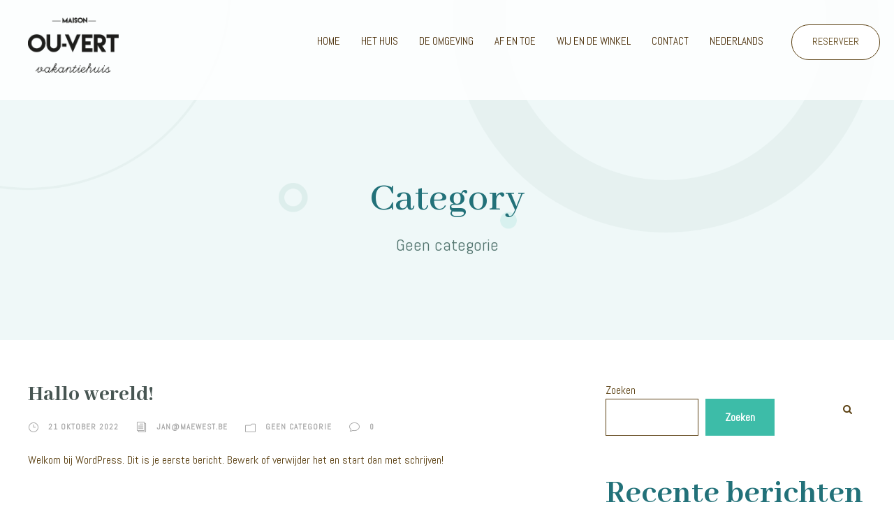

--- FILE ---
content_type: text/html; charset=UTF-8
request_url: https://www.ou-vert.be/category/geen-categorie/
body_size: 10962
content:
<!DOCTYPE html>
<html lang="nl-BE" class="no-js">
<head>
	<meta charset="UTF-8">
	<meta name="viewport" content="width=device-width, initial-scale=1">
	<link rel="profile" href="https://gmpg.org/xfn/11">
	<link rel="pingback" href="https://www.ou-vert.be/xmlrpc.php">
	<meta name='robots' content='index, follow, max-image-preview:large, max-snippet:-1, max-video-preview:-1' />

	<!-- This site is optimized with the Yoast SEO plugin v23.2 - https://yoast.com/wordpress/plugins/seo/ -->
	<title>Geen categorie archieven - ou-vert</title>
	<link rel="canonical" href="https://www.ou-vert.be/category/geen-categorie/" />
	<meta property="og:locale" content="nl_BE" />
	<meta property="og:type" content="article" />
	<meta property="og:title" content="Geen categorie archieven - ou-vert" />
	<meta property="og:url" content="https://www.ou-vert.be/category/geen-categorie/" />
	<meta property="og:site_name" content="ou-vert" />
	<meta name="twitter:card" content="summary_large_image" />
	<script type="application/ld+json" class="yoast-schema-graph">{"@context":"https://schema.org","@graph":[{"@type":"CollectionPage","@id":"https://www.ou-vert.be/category/geen-categorie/","url":"https://www.ou-vert.be/category/geen-categorie/","name":"Geen categorie archieven - ou-vert","isPartOf":{"@id":"https://www.ou-vert.be/#website"},"breadcrumb":{"@id":"https://www.ou-vert.be/category/geen-categorie/#breadcrumb"},"inLanguage":"nl-BE"},{"@type":"BreadcrumbList","@id":"https://www.ou-vert.be/category/geen-categorie/#breadcrumb","itemListElement":[{"@type":"ListItem","position":1,"name":"Home","item":"https://www.ou-vert.be/"},{"@type":"ListItem","position":2,"name":"Geen categorie"}]},{"@type":"WebSite","@id":"https://www.ou-vert.be/#website","url":"https://www.ou-vert.be/","name":"ou-vert","description":"Welkom bij maison ou-vert","publisher":{"@id":"https://www.ou-vert.be/#organization"},"potentialAction":[{"@type":"SearchAction","target":{"@type":"EntryPoint","urlTemplate":"https://www.ou-vert.be/?s={search_term_string}"},"query-input":"required name=search_term_string"}],"inLanguage":"nl-BE"},{"@type":"Organization","@id":"https://www.ou-vert.be/#organization","name":"maison ou-vert","url":"https://www.ou-vert.be/","logo":{"@type":"ImageObject","inLanguage":"nl-BE","@id":"https://www.ou-vert.be/#/schema/logo/image/","url":"http://www.maewest.be/ou-vert/wp-content/uploads/2022/10/logo_ouvert_blok.png","contentUrl":"http://www.maewest.be/ou-vert/wp-content/uploads/2022/10/logo_ouvert_blok.png","width":573,"height":573,"caption":"maison ou-vert"},"image":{"@id":"https://www.ou-vert.be/#/schema/logo/image/"},"sameAs":["https://www.facebook.com/maisonouvert","https://www.instagram.com/maisonouvert/"]}]}</script>
	<!-- / Yoast SEO plugin. -->


<link rel='dns-prefetch' href='//fonts.googleapis.com' />
<link rel="alternate" type="application/rss+xml" title="ou-vert &raquo; feed" href="https://www.ou-vert.be/feed/" />
<link rel="alternate" type="application/rss+xml" title="ou-vert &raquo; reactiesfeed" href="https://www.ou-vert.be/comments/feed/" />
<link rel="alternate" type="application/rss+xml" title="ou-vert &raquo; Geen categorie categoriefeed" href="https://www.ou-vert.be/category/geen-categorie/feed/" />
<style id='wp-img-auto-sizes-contain-inline-css' type='text/css'>
img:is([sizes=auto i],[sizes^="auto," i]){contain-intrinsic-size:3000px 1500px}
/*# sourceURL=wp-img-auto-sizes-contain-inline-css */
</style>
<style id='wp-emoji-styles-inline-css' type='text/css'>

	img.wp-smiley, img.emoji {
		display: inline !important;
		border: none !important;
		box-shadow: none !important;
		height: 1em !important;
		width: 1em !important;
		margin: 0 0.07em !important;
		vertical-align: -0.1em !important;
		background: none !important;
		padding: 0 !important;
	}
/*# sourceURL=wp-emoji-styles-inline-css */
</style>
<style id='wp-block-library-inline-css' type='text/css'>
:root{--wp-block-synced-color:#7a00df;--wp-block-synced-color--rgb:122,0,223;--wp-bound-block-color:var(--wp-block-synced-color);--wp-editor-canvas-background:#ddd;--wp-admin-theme-color:#007cba;--wp-admin-theme-color--rgb:0,124,186;--wp-admin-theme-color-darker-10:#006ba1;--wp-admin-theme-color-darker-10--rgb:0,107,160.5;--wp-admin-theme-color-darker-20:#005a87;--wp-admin-theme-color-darker-20--rgb:0,90,135;--wp-admin-border-width-focus:2px}@media (min-resolution:192dpi){:root{--wp-admin-border-width-focus:1.5px}}.wp-element-button{cursor:pointer}:root .has-very-light-gray-background-color{background-color:#eee}:root .has-very-dark-gray-background-color{background-color:#313131}:root .has-very-light-gray-color{color:#eee}:root .has-very-dark-gray-color{color:#313131}:root .has-vivid-green-cyan-to-vivid-cyan-blue-gradient-background{background:linear-gradient(135deg,#00d084,#0693e3)}:root .has-purple-crush-gradient-background{background:linear-gradient(135deg,#34e2e4,#4721fb 50%,#ab1dfe)}:root .has-hazy-dawn-gradient-background{background:linear-gradient(135deg,#faaca8,#dad0ec)}:root .has-subdued-olive-gradient-background{background:linear-gradient(135deg,#fafae1,#67a671)}:root .has-atomic-cream-gradient-background{background:linear-gradient(135deg,#fdd79a,#004a59)}:root .has-nightshade-gradient-background{background:linear-gradient(135deg,#330968,#31cdcf)}:root .has-midnight-gradient-background{background:linear-gradient(135deg,#020381,#2874fc)}:root{--wp--preset--font-size--normal:16px;--wp--preset--font-size--huge:42px}.has-regular-font-size{font-size:1em}.has-larger-font-size{font-size:2.625em}.has-normal-font-size{font-size:var(--wp--preset--font-size--normal)}.has-huge-font-size{font-size:var(--wp--preset--font-size--huge)}.has-text-align-center{text-align:center}.has-text-align-left{text-align:left}.has-text-align-right{text-align:right}.has-fit-text{white-space:nowrap!important}#end-resizable-editor-section{display:none}.aligncenter{clear:both}.items-justified-left{justify-content:flex-start}.items-justified-center{justify-content:center}.items-justified-right{justify-content:flex-end}.items-justified-space-between{justify-content:space-between}.screen-reader-text{border:0;clip-path:inset(50%);height:1px;margin:-1px;overflow:hidden;padding:0;position:absolute;width:1px;word-wrap:normal!important}.screen-reader-text:focus{background-color:#ddd;clip-path:none;color:#444;display:block;font-size:1em;height:auto;left:5px;line-height:normal;padding:15px 23px 14px;text-decoration:none;top:5px;width:auto;z-index:100000}html :where(.has-border-color){border-style:solid}html :where([style*=border-top-color]){border-top-style:solid}html :where([style*=border-right-color]){border-right-style:solid}html :where([style*=border-bottom-color]){border-bottom-style:solid}html :where([style*=border-left-color]){border-left-style:solid}html :where([style*=border-width]){border-style:solid}html :where([style*=border-top-width]){border-top-style:solid}html :where([style*=border-right-width]){border-right-style:solid}html :where([style*=border-bottom-width]){border-bottom-style:solid}html :where([style*=border-left-width]){border-left-style:solid}html :where(img[class*=wp-image-]){height:auto;max-width:100%}:where(figure){margin:0 0 1em}html :where(.is-position-sticky){--wp-admin--admin-bar--position-offset:var(--wp-admin--admin-bar--height,0px)}@media screen and (max-width:600px){html :where(.is-position-sticky){--wp-admin--admin-bar--position-offset:0px}}

/*# sourceURL=wp-block-library-inline-css */
</style><style id='wp-block-heading-inline-css' type='text/css'>
h1:where(.wp-block-heading).has-background,h2:where(.wp-block-heading).has-background,h3:where(.wp-block-heading).has-background,h4:where(.wp-block-heading).has-background,h5:where(.wp-block-heading).has-background,h6:where(.wp-block-heading).has-background{padding:1.25em 2.375em}h1.has-text-align-left[style*=writing-mode]:where([style*=vertical-lr]),h1.has-text-align-right[style*=writing-mode]:where([style*=vertical-rl]),h2.has-text-align-left[style*=writing-mode]:where([style*=vertical-lr]),h2.has-text-align-right[style*=writing-mode]:where([style*=vertical-rl]),h3.has-text-align-left[style*=writing-mode]:where([style*=vertical-lr]),h3.has-text-align-right[style*=writing-mode]:where([style*=vertical-rl]),h4.has-text-align-left[style*=writing-mode]:where([style*=vertical-lr]),h4.has-text-align-right[style*=writing-mode]:where([style*=vertical-rl]),h5.has-text-align-left[style*=writing-mode]:where([style*=vertical-lr]),h5.has-text-align-right[style*=writing-mode]:where([style*=vertical-rl]),h6.has-text-align-left[style*=writing-mode]:where([style*=vertical-lr]),h6.has-text-align-right[style*=writing-mode]:where([style*=vertical-rl]){rotate:180deg}
/*# sourceURL=https://www.ou-vert.be/wp-includes/blocks/heading/style.min.css */
</style>
<style id='wp-block-latest-comments-inline-css' type='text/css'>
ol.wp-block-latest-comments{box-sizing:border-box;margin-left:0}:where(.wp-block-latest-comments:not([style*=line-height] .wp-block-latest-comments__comment)){line-height:1.1}:where(.wp-block-latest-comments:not([style*=line-height] .wp-block-latest-comments__comment-excerpt p)){line-height:1.8}.has-dates :where(.wp-block-latest-comments:not([style*=line-height])),.has-excerpts :where(.wp-block-latest-comments:not([style*=line-height])){line-height:1.5}.wp-block-latest-comments .wp-block-latest-comments{padding-left:0}.wp-block-latest-comments__comment{list-style:none;margin-bottom:1em}.has-avatars .wp-block-latest-comments__comment{list-style:none;min-height:2.25em}.has-avatars .wp-block-latest-comments__comment .wp-block-latest-comments__comment-excerpt,.has-avatars .wp-block-latest-comments__comment .wp-block-latest-comments__comment-meta{margin-left:3.25em}.wp-block-latest-comments__comment-excerpt p{font-size:.875em;margin:.36em 0 1.4em}.wp-block-latest-comments__comment-date{display:block;font-size:.75em}.wp-block-latest-comments .avatar,.wp-block-latest-comments__comment-avatar{border-radius:1.5em;display:block;float:left;height:2.5em;margin-right:.75em;width:2.5em}.wp-block-latest-comments[class*=-font-size] a,.wp-block-latest-comments[style*=font-size] a{font-size:inherit}
/*# sourceURL=https://www.ou-vert.be/wp-includes/blocks/latest-comments/style.min.css */
</style>
<style id='wp-block-latest-posts-inline-css' type='text/css'>
.wp-block-latest-posts{box-sizing:border-box}.wp-block-latest-posts.alignleft{margin-right:2em}.wp-block-latest-posts.alignright{margin-left:2em}.wp-block-latest-posts.wp-block-latest-posts__list{list-style:none}.wp-block-latest-posts.wp-block-latest-posts__list li{clear:both;overflow-wrap:break-word}.wp-block-latest-posts.is-grid{display:flex;flex-wrap:wrap}.wp-block-latest-posts.is-grid li{margin:0 1.25em 1.25em 0;width:100%}@media (min-width:600px){.wp-block-latest-posts.columns-2 li{width:calc(50% - .625em)}.wp-block-latest-posts.columns-2 li:nth-child(2n){margin-right:0}.wp-block-latest-posts.columns-3 li{width:calc(33.33333% - .83333em)}.wp-block-latest-posts.columns-3 li:nth-child(3n){margin-right:0}.wp-block-latest-posts.columns-4 li{width:calc(25% - .9375em)}.wp-block-latest-posts.columns-4 li:nth-child(4n){margin-right:0}.wp-block-latest-posts.columns-5 li{width:calc(20% - 1em)}.wp-block-latest-posts.columns-5 li:nth-child(5n){margin-right:0}.wp-block-latest-posts.columns-6 li{width:calc(16.66667% - 1.04167em)}.wp-block-latest-posts.columns-6 li:nth-child(6n){margin-right:0}}:root :where(.wp-block-latest-posts.is-grid){padding:0}:root :where(.wp-block-latest-posts.wp-block-latest-posts__list){padding-left:0}.wp-block-latest-posts__post-author,.wp-block-latest-posts__post-date{display:block;font-size:.8125em}.wp-block-latest-posts__post-excerpt,.wp-block-latest-posts__post-full-content{margin-bottom:1em;margin-top:.5em}.wp-block-latest-posts__featured-image a{display:inline-block}.wp-block-latest-posts__featured-image img{height:auto;max-width:100%;width:auto}.wp-block-latest-posts__featured-image.alignleft{float:left;margin-right:1em}.wp-block-latest-posts__featured-image.alignright{float:right;margin-left:1em}.wp-block-latest-posts__featured-image.aligncenter{margin-bottom:1em;text-align:center}
/*# sourceURL=https://www.ou-vert.be/wp-includes/blocks/latest-posts/style.min.css */
</style>
<style id='wp-block-search-inline-css' type='text/css'>
.wp-block-search__button{margin-left:10px;word-break:normal}.wp-block-search__button.has-icon{line-height:0}.wp-block-search__button svg{height:1.25em;min-height:24px;min-width:24px;width:1.25em;fill:currentColor;vertical-align:text-bottom}:where(.wp-block-search__button){border:1px solid #ccc;padding:6px 10px}.wp-block-search__inside-wrapper{display:flex;flex:auto;flex-wrap:nowrap;max-width:100%}.wp-block-search__label{width:100%}.wp-block-search.wp-block-search__button-only .wp-block-search__button{box-sizing:border-box;display:flex;flex-shrink:0;justify-content:center;margin-left:0;max-width:100%}.wp-block-search.wp-block-search__button-only .wp-block-search__inside-wrapper{min-width:0!important;transition-property:width}.wp-block-search.wp-block-search__button-only .wp-block-search__input{flex-basis:100%;transition-duration:.3s}.wp-block-search.wp-block-search__button-only.wp-block-search__searchfield-hidden,.wp-block-search.wp-block-search__button-only.wp-block-search__searchfield-hidden .wp-block-search__inside-wrapper{overflow:hidden}.wp-block-search.wp-block-search__button-only.wp-block-search__searchfield-hidden .wp-block-search__input{border-left-width:0!important;border-right-width:0!important;flex-basis:0;flex-grow:0;margin:0;min-width:0!important;padding-left:0!important;padding-right:0!important;width:0!important}:where(.wp-block-search__input){appearance:none;border:1px solid #949494;flex-grow:1;font-family:inherit;font-size:inherit;font-style:inherit;font-weight:inherit;letter-spacing:inherit;line-height:inherit;margin-left:0;margin-right:0;min-width:3rem;padding:8px;text-decoration:unset!important;text-transform:inherit}:where(.wp-block-search__button-inside .wp-block-search__inside-wrapper){background-color:#fff;border:1px solid #949494;box-sizing:border-box;padding:4px}:where(.wp-block-search__button-inside .wp-block-search__inside-wrapper) .wp-block-search__input{border:none;border-radius:0;padding:0 4px}:where(.wp-block-search__button-inside .wp-block-search__inside-wrapper) .wp-block-search__input:focus{outline:none}:where(.wp-block-search__button-inside .wp-block-search__inside-wrapper) :where(.wp-block-search__button){padding:4px 8px}.wp-block-search.aligncenter .wp-block-search__inside-wrapper{margin:auto}.wp-block[data-align=right] .wp-block-search.wp-block-search__button-only .wp-block-search__inside-wrapper{float:right}
/*# sourceURL=https://www.ou-vert.be/wp-includes/blocks/search/style.min.css */
</style>
<style id='wp-block-group-inline-css' type='text/css'>
.wp-block-group{box-sizing:border-box}:where(.wp-block-group.wp-block-group-is-layout-constrained){position:relative}
/*# sourceURL=https://www.ou-vert.be/wp-includes/blocks/group/style.min.css */
</style>
<style id='wp-block-paragraph-inline-css' type='text/css'>
.is-small-text{font-size:.875em}.is-regular-text{font-size:1em}.is-large-text{font-size:2.25em}.is-larger-text{font-size:3em}.has-drop-cap:not(:focus):first-letter{float:left;font-size:8.4em;font-style:normal;font-weight:100;line-height:.68;margin:.05em .1em 0 0;text-transform:uppercase}body.rtl .has-drop-cap:not(:focus):first-letter{float:none;margin-left:.1em}p.has-drop-cap.has-background{overflow:hidden}:root :where(p.has-background){padding:1.25em 2.375em}:where(p.has-text-color:not(.has-link-color)) a{color:inherit}p.has-text-align-left[style*="writing-mode:vertical-lr"],p.has-text-align-right[style*="writing-mode:vertical-rl"]{rotate:180deg}
/*# sourceURL=https://www.ou-vert.be/wp-includes/blocks/paragraph/style.min.css */
</style>
<style id='global-styles-inline-css' type='text/css'>
:root{--wp--preset--aspect-ratio--square: 1;--wp--preset--aspect-ratio--4-3: 4/3;--wp--preset--aspect-ratio--3-4: 3/4;--wp--preset--aspect-ratio--3-2: 3/2;--wp--preset--aspect-ratio--2-3: 2/3;--wp--preset--aspect-ratio--16-9: 16/9;--wp--preset--aspect-ratio--9-16: 9/16;--wp--preset--color--black: #000000;--wp--preset--color--cyan-bluish-gray: #abb8c3;--wp--preset--color--white: #ffffff;--wp--preset--color--pale-pink: #f78da7;--wp--preset--color--vivid-red: #cf2e2e;--wp--preset--color--luminous-vivid-orange: #ff6900;--wp--preset--color--luminous-vivid-amber: #fcb900;--wp--preset--color--light-green-cyan: #7bdcb5;--wp--preset--color--vivid-green-cyan: #00d084;--wp--preset--color--pale-cyan-blue: #8ed1fc;--wp--preset--color--vivid-cyan-blue: #0693e3;--wp--preset--color--vivid-purple: #9b51e0;--wp--preset--gradient--vivid-cyan-blue-to-vivid-purple: linear-gradient(135deg,rgb(6,147,227) 0%,rgb(155,81,224) 100%);--wp--preset--gradient--light-green-cyan-to-vivid-green-cyan: linear-gradient(135deg,rgb(122,220,180) 0%,rgb(0,208,130) 100%);--wp--preset--gradient--luminous-vivid-amber-to-luminous-vivid-orange: linear-gradient(135deg,rgb(252,185,0) 0%,rgb(255,105,0) 100%);--wp--preset--gradient--luminous-vivid-orange-to-vivid-red: linear-gradient(135deg,rgb(255,105,0) 0%,rgb(207,46,46) 100%);--wp--preset--gradient--very-light-gray-to-cyan-bluish-gray: linear-gradient(135deg,rgb(238,238,238) 0%,rgb(169,184,195) 100%);--wp--preset--gradient--cool-to-warm-spectrum: linear-gradient(135deg,rgb(74,234,220) 0%,rgb(151,120,209) 20%,rgb(207,42,186) 40%,rgb(238,44,130) 60%,rgb(251,105,98) 80%,rgb(254,248,76) 100%);--wp--preset--gradient--blush-light-purple: linear-gradient(135deg,rgb(255,206,236) 0%,rgb(152,150,240) 100%);--wp--preset--gradient--blush-bordeaux: linear-gradient(135deg,rgb(254,205,165) 0%,rgb(254,45,45) 50%,rgb(107,0,62) 100%);--wp--preset--gradient--luminous-dusk: linear-gradient(135deg,rgb(255,203,112) 0%,rgb(199,81,192) 50%,rgb(65,88,208) 100%);--wp--preset--gradient--pale-ocean: linear-gradient(135deg,rgb(255,245,203) 0%,rgb(182,227,212) 50%,rgb(51,167,181) 100%);--wp--preset--gradient--electric-grass: linear-gradient(135deg,rgb(202,248,128) 0%,rgb(113,206,126) 100%);--wp--preset--gradient--midnight: linear-gradient(135deg,rgb(2,3,129) 0%,rgb(40,116,252) 100%);--wp--preset--font-size--small: 13px;--wp--preset--font-size--medium: 20px;--wp--preset--font-size--large: 36px;--wp--preset--font-size--x-large: 42px;--wp--preset--spacing--20: 0.44rem;--wp--preset--spacing--30: 0.67rem;--wp--preset--spacing--40: 1rem;--wp--preset--spacing--50: 1.5rem;--wp--preset--spacing--60: 2.25rem;--wp--preset--spacing--70: 3.38rem;--wp--preset--spacing--80: 5.06rem;--wp--preset--shadow--natural: 6px 6px 9px rgba(0, 0, 0, 0.2);--wp--preset--shadow--deep: 12px 12px 50px rgba(0, 0, 0, 0.4);--wp--preset--shadow--sharp: 6px 6px 0px rgba(0, 0, 0, 0.2);--wp--preset--shadow--outlined: 6px 6px 0px -3px rgb(255, 255, 255), 6px 6px rgb(0, 0, 0);--wp--preset--shadow--crisp: 6px 6px 0px rgb(0, 0, 0);}:where(.is-layout-flex){gap: 0.5em;}:where(.is-layout-grid){gap: 0.5em;}body .is-layout-flex{display: flex;}.is-layout-flex{flex-wrap: wrap;align-items: center;}.is-layout-flex > :is(*, div){margin: 0;}body .is-layout-grid{display: grid;}.is-layout-grid > :is(*, div){margin: 0;}:where(.wp-block-columns.is-layout-flex){gap: 2em;}:where(.wp-block-columns.is-layout-grid){gap: 2em;}:where(.wp-block-post-template.is-layout-flex){gap: 1.25em;}:where(.wp-block-post-template.is-layout-grid){gap: 1.25em;}.has-black-color{color: var(--wp--preset--color--black) !important;}.has-cyan-bluish-gray-color{color: var(--wp--preset--color--cyan-bluish-gray) !important;}.has-white-color{color: var(--wp--preset--color--white) !important;}.has-pale-pink-color{color: var(--wp--preset--color--pale-pink) !important;}.has-vivid-red-color{color: var(--wp--preset--color--vivid-red) !important;}.has-luminous-vivid-orange-color{color: var(--wp--preset--color--luminous-vivid-orange) !important;}.has-luminous-vivid-amber-color{color: var(--wp--preset--color--luminous-vivid-amber) !important;}.has-light-green-cyan-color{color: var(--wp--preset--color--light-green-cyan) !important;}.has-vivid-green-cyan-color{color: var(--wp--preset--color--vivid-green-cyan) !important;}.has-pale-cyan-blue-color{color: var(--wp--preset--color--pale-cyan-blue) !important;}.has-vivid-cyan-blue-color{color: var(--wp--preset--color--vivid-cyan-blue) !important;}.has-vivid-purple-color{color: var(--wp--preset--color--vivid-purple) !important;}.has-black-background-color{background-color: var(--wp--preset--color--black) !important;}.has-cyan-bluish-gray-background-color{background-color: var(--wp--preset--color--cyan-bluish-gray) !important;}.has-white-background-color{background-color: var(--wp--preset--color--white) !important;}.has-pale-pink-background-color{background-color: var(--wp--preset--color--pale-pink) !important;}.has-vivid-red-background-color{background-color: var(--wp--preset--color--vivid-red) !important;}.has-luminous-vivid-orange-background-color{background-color: var(--wp--preset--color--luminous-vivid-orange) !important;}.has-luminous-vivid-amber-background-color{background-color: var(--wp--preset--color--luminous-vivid-amber) !important;}.has-light-green-cyan-background-color{background-color: var(--wp--preset--color--light-green-cyan) !important;}.has-vivid-green-cyan-background-color{background-color: var(--wp--preset--color--vivid-green-cyan) !important;}.has-pale-cyan-blue-background-color{background-color: var(--wp--preset--color--pale-cyan-blue) !important;}.has-vivid-cyan-blue-background-color{background-color: var(--wp--preset--color--vivid-cyan-blue) !important;}.has-vivid-purple-background-color{background-color: var(--wp--preset--color--vivid-purple) !important;}.has-black-border-color{border-color: var(--wp--preset--color--black) !important;}.has-cyan-bluish-gray-border-color{border-color: var(--wp--preset--color--cyan-bluish-gray) !important;}.has-white-border-color{border-color: var(--wp--preset--color--white) !important;}.has-pale-pink-border-color{border-color: var(--wp--preset--color--pale-pink) !important;}.has-vivid-red-border-color{border-color: var(--wp--preset--color--vivid-red) !important;}.has-luminous-vivid-orange-border-color{border-color: var(--wp--preset--color--luminous-vivid-orange) !important;}.has-luminous-vivid-amber-border-color{border-color: var(--wp--preset--color--luminous-vivid-amber) !important;}.has-light-green-cyan-border-color{border-color: var(--wp--preset--color--light-green-cyan) !important;}.has-vivid-green-cyan-border-color{border-color: var(--wp--preset--color--vivid-green-cyan) !important;}.has-pale-cyan-blue-border-color{border-color: var(--wp--preset--color--pale-cyan-blue) !important;}.has-vivid-cyan-blue-border-color{border-color: var(--wp--preset--color--vivid-cyan-blue) !important;}.has-vivid-purple-border-color{border-color: var(--wp--preset--color--vivid-purple) !important;}.has-vivid-cyan-blue-to-vivid-purple-gradient-background{background: var(--wp--preset--gradient--vivid-cyan-blue-to-vivid-purple) !important;}.has-light-green-cyan-to-vivid-green-cyan-gradient-background{background: var(--wp--preset--gradient--light-green-cyan-to-vivid-green-cyan) !important;}.has-luminous-vivid-amber-to-luminous-vivid-orange-gradient-background{background: var(--wp--preset--gradient--luminous-vivid-amber-to-luminous-vivid-orange) !important;}.has-luminous-vivid-orange-to-vivid-red-gradient-background{background: var(--wp--preset--gradient--luminous-vivid-orange-to-vivid-red) !important;}.has-very-light-gray-to-cyan-bluish-gray-gradient-background{background: var(--wp--preset--gradient--very-light-gray-to-cyan-bluish-gray) !important;}.has-cool-to-warm-spectrum-gradient-background{background: var(--wp--preset--gradient--cool-to-warm-spectrum) !important;}.has-blush-light-purple-gradient-background{background: var(--wp--preset--gradient--blush-light-purple) !important;}.has-blush-bordeaux-gradient-background{background: var(--wp--preset--gradient--blush-bordeaux) !important;}.has-luminous-dusk-gradient-background{background: var(--wp--preset--gradient--luminous-dusk) !important;}.has-pale-ocean-gradient-background{background: var(--wp--preset--gradient--pale-ocean) !important;}.has-electric-grass-gradient-background{background: var(--wp--preset--gradient--electric-grass) !important;}.has-midnight-gradient-background{background: var(--wp--preset--gradient--midnight) !important;}.has-small-font-size{font-size: var(--wp--preset--font-size--small) !important;}.has-medium-font-size{font-size: var(--wp--preset--font-size--medium) !important;}.has-large-font-size{font-size: var(--wp--preset--font-size--large) !important;}.has-x-large-font-size{font-size: var(--wp--preset--font-size--x-large) !important;}
/*# sourceURL=global-styles-inline-css */
</style>

<style id='classic-theme-styles-inline-css' type='text/css'>
/*! This file is auto-generated */
.wp-block-button__link{color:#fff;background-color:#32373c;border-radius:9999px;box-shadow:none;text-decoration:none;padding:calc(.667em + 2px) calc(1.333em + 2px);font-size:1.125em}.wp-block-file__button{background:#32373c;color:#fff;text-decoration:none}
/*# sourceURL=/wp-includes/css/classic-themes.min.css */
</style>
<link rel='stylesheet' id='contact-form-7-css' href='https://www.ou-vert.be/wp-content/plugins/contact-form-7/includes/css/styles.css?ver=5.9.8' type='text/css' media='all' />
<link rel='stylesheet' id='gdlr-core-google-font-css' href='https://fonts.googleapis.com/css?family=Abhaya+Libre%3Aregular%2C500%2C600%2C700%2C800%7CAbel%3Aregular&#038;subset=latin%2Clatin-ext%2Csinhala&#038;ver=6.9' type='text/css' media='all' />
<link rel='stylesheet' id='font-awesome-css' href='https://www.ou-vert.be/wp-content/plugins/goodlayers-core/plugins/fontawesome/font-awesome.css?ver=6.9' type='text/css' media='all' />
<link rel='stylesheet' id='fa5-css' href='https://www.ou-vert.be/wp-content/plugins/goodlayers-core/plugins/fa5/fa5.css?ver=6.9' type='text/css' media='all' />
<link rel='stylesheet' id='elegant-font-css' href='https://www.ou-vert.be/wp-content/plugins/goodlayers-core/plugins/elegant/elegant-font.css?ver=6.9' type='text/css' media='all' />
<link rel='stylesheet' id='ionicons-css' href='https://www.ou-vert.be/wp-content/plugins/goodlayers-core/plugins/ionicons/ionicons.css?ver=6.9' type='text/css' media='all' />
<link rel='stylesheet' id='simple-line-icons-css' href='https://www.ou-vert.be/wp-content/plugins/goodlayers-core/plugins/simpleline/simpleline.css?ver=6.9' type='text/css' media='all' />
<link rel='stylesheet' id='gdlr-core-plugin-css' href='https://www.ou-vert.be/wp-content/plugins/goodlayers-core/plugins/style.css?ver=1723201170' type='text/css' media='all' />
<link rel='stylesheet' id='gdlr-core-page-builder-css' href='https://www.ou-vert.be/wp-content/plugins/goodlayers-core/include/css/page-builder.css?ver=6.9' type='text/css' media='all' />
<link rel='stylesheet' id='yoku-style-core-css' href='https://www.ou-vert.be/wp-content/themes/yoku/css/style-core.css?ver=6.9' type='text/css' media='all' />
<link rel='stylesheet' id='yoku-custom-style-css' href='https://www.ou-vert.be/wp-content/uploads/yoku-style-custom.css?1670596313&#038;ver=6.9' type='text/css' media='all' />
<link rel='stylesheet' id='yoku-learnpress-css' href='https://www.ou-vert.be/wp-content/themes/yoku/learnpress/yoku-learnpress.css?ver=6.9' type='text/css' media='all' />
<link rel='stylesheet' id='yoku-learnpress-pb-css' href='https://www.ou-vert.be/wp-content/themes/yoku/learnpress/yoku-learnpress-pb.css?ver=6.9' type='text/css' media='all' />
<script type="text/javascript" src="https://www.ou-vert.be/wp-includes/js/jquery/jquery.min.js?ver=3.7.1" id="jquery-core-js"></script>
<script type="text/javascript" src="https://www.ou-vert.be/wp-includes/js/jquery/jquery-migrate.min.js?ver=3.4.1" id="jquery-migrate-js"></script>
<script type="text/javascript" src="https://www.ou-vert.be/wp-content/themes/yoku/learnpress/yoku-learnpress.js?ver=6.9" id="yoku-learnpress-js"></script>
<link rel="https://api.w.org/" href="https://www.ou-vert.be/wp-json/" /><link rel="alternate" title="JSON" type="application/json" href="https://www.ou-vert.be/wp-json/wp/v2/categories/1" /><link rel="EditURI" type="application/rsd+xml" title="RSD" href="https://www.ou-vert.be/xmlrpc.php?rsd" />
<meta name="generator" content="WordPress 6.9" />
<link rel="icon" href="https://www.ou-vert.be/wp-content/uploads/2022/10/cropped-logo_ouvert_blok-32x32.png" sizes="32x32" />
<link rel="icon" href="https://www.ou-vert.be/wp-content/uploads/2022/10/cropped-logo_ouvert_blok-192x192.png" sizes="192x192" />
<link rel="apple-touch-icon" href="https://www.ou-vert.be/wp-content/uploads/2022/10/cropped-logo_ouvert_blok-180x180.png" />
<meta name="msapplication-TileImage" content="https://www.ou-vert.be/wp-content/uploads/2022/10/cropped-logo_ouvert_blok-270x270.png" />
</head>

<body data-rsssl=1 class="archive category category-geen-categorie category-1 wp-theme-yoku gdlr-core-body yoku-body yoku-body-front yoku-full  yoku-with-sticky-navigation  yoku-blockquote-style-1 gdlr-core-link-to-lightbox" data-home-url="https://www.ou-vert.be/" >
<div class="yoku-mobile-user-top-bar" ></div><div class="yoku-mobile-header-wrap" ><div class="yoku-mobile-header yoku-header-background yoku-style-slide yoku-sticky-mobile-navigation " id="yoku-mobile-header" ><div class="yoku-mobile-header-container yoku-container clearfix" ><div class="yoku-logo  yoku-item-pdlr"><div class="yoku-logo-inner"><a class="" href="https://www.ou-vert.be/" ><img src="https://www.ou-vert.be/wp-content/uploads/2022/10/logo_ouvert.png" alt="logo_ouvert" width="565" height="344" title="logo_ouvert" /></a></div></div><div class="yoku-mobile-menu-right" ><div class="yoku-overlay-menu yoku-mobile-menu" id="yoku-mobile-menu" ><a class="yoku-overlay-menu-icon yoku-mobile-menu-button yoku-mobile-button-hamburger" href="#" ><span></span></a><div class="yoku-overlay-menu-content yoku-navigation-font" ><div class="yoku-overlay-menu-close" ></div><div class="yoku-overlay-menu-row" ><div class="yoku-overlay-menu-cell" ><ul id="menu-mainmenu-nederlands" class="menu"><li class="menu-item menu-item-type-post_type menu-item-object-page menu-item-home menu-item-86"><a href="https://www.ou-vert.be/">Home</a></li>
<li class="menu-item menu-item-type-custom menu-item-object-custom menu-item-has-children menu-item-87"><a href="#huis">Het huis</a>
<ul class="sub-menu">
	<li class="menu-item menu-item-type-post_type menu-item-object-page menu-item-108"><a href="https://www.ou-vert.be/de-living/">De living</a></li>
	<li class="menu-item menu-item-type-post_type menu-item-object-page menu-item-185"><a href="https://www.ou-vert.be/de-bovenverdieping/">De bovenverdiepingen</a></li>
	<li class="menu-item menu-item-type-post_type menu-item-object-page menu-item-192"><a href="https://www.ou-vert.be/de-winkel/">De winkel</a></li>
</ul>
</li>
<li class="menu-item menu-item-type-post_type menu-item-object-page menu-item-210"><a href="https://www.ou-vert.be/de-omgeving/">De omgeving</a></li>
<li class="menu-item menu-item-type-post_type menu-item-object-page menu-item-274"><a href="https://www.ou-vert.be/af-en-toe/">Af en toe</a></li>
<li class="menu-item menu-item-type-post_type menu-item-object-page menu-item-294"><a href="https://www.ou-vert.be/wij-en-de-winkel/">Wij en de winkel</a></li>
<li class="menu-item menu-item-type-post_type menu-item-object-page menu-item-171"><a href="https://www.ou-vert.be/contact/">Contact</a></li>
<li class="pll-parent-menu-item menu-item menu-item-type-custom menu-item-object-custom menu-item-has-children menu-item-343"><a href="#pll_switcher">Nederlands</a>
<ul class="sub-menu">
	<li class="lang-item lang-item-24 lang-item-fr no-translation lang-item-first menu-item menu-item-type-custom menu-item-object-custom menu-item-343-fr"><a href="https://www.ou-vert.be/fr/home-francais/" hreflang="fr-BE" lang="fr-BE">Français</a></li>
	<li class="lang-item lang-item-28 lang-item-en no-translation menu-item menu-item-type-custom menu-item-object-custom menu-item-343-en"><a href="https://www.ou-vert.be/en/home-english/" hreflang="en-US" lang="en-US">English</a></li>
	<li class="lang-item lang-item-31 lang-item-de no-translation menu-item menu-item-type-custom menu-item-object-custom menu-item-343-de"><a href="https://www.ou-vert.be/de/home-deutsch/" hreflang="de-DE" lang="de-DE">Deutsch</a></li>
</ul>
</li>
</ul></div></div></div></div></div></div></div></div><div class="yoku-body-outer-wrapper ">
		<div class="yoku-body-wrapper clearfix  yoku-with-transparent-header yoku-with-frame">
	<div class="yoku-header-background-transparent" >	
<header class="yoku-header-wrap yoku-header-style-plain  yoku-style-menu-right yoku-sticky-navigation yoku-style-slide" data-navigation-offset="75"  >
	<div class="yoku-header-background" ></div>
	<div class="yoku-header-container  yoku-container">
			
		<div class="yoku-header-container-inner clearfix">
			<div class="yoku-logo  yoku-item-pdlr"><div class="yoku-logo-inner"><a class="" href="https://www.ou-vert.be/" ><img src="https://www.ou-vert.be/wp-content/uploads/2022/10/logo_ouvert.png" alt="logo_ouvert" width="565" height="344" title="logo_ouvert" /></a></div></div>			<div class="yoku-navigation yoku-item-pdlr clearfix " >
			<div class="yoku-main-menu" id="yoku-main-menu" ><ul id="menu-mainmenu-nederlands-1" class="sf-menu"><li  class="menu-item menu-item-type-post_type menu-item-object-page menu-item-home menu-item-86 yoku-normal-menu"><a href="https://www.ou-vert.be/">Home</a></li>
<li  class="menu-item menu-item-type-custom menu-item-object-custom menu-item-has-children menu-item-87 yoku-normal-menu"><a href="#huis" class="sf-with-ul-pre">Het huis</a>
<ul class="sub-menu">
	<li  class="menu-item menu-item-type-post_type menu-item-object-page menu-item-108" data-size="60"><a href="https://www.ou-vert.be/de-living/">De living</a></li>
	<li  class="menu-item menu-item-type-post_type menu-item-object-page menu-item-185" data-size="60"><a href="https://www.ou-vert.be/de-bovenverdieping/">De bovenverdiepingen</a></li>
	<li  class="menu-item menu-item-type-post_type menu-item-object-page menu-item-192" data-size="60"><a href="https://www.ou-vert.be/de-winkel/">De winkel</a></li>
</ul>
</li>
<li  class="menu-item menu-item-type-post_type menu-item-object-page menu-item-210 yoku-normal-menu"><a href="https://www.ou-vert.be/de-omgeving/">De omgeving</a></li>
<li  class="menu-item menu-item-type-post_type menu-item-object-page menu-item-274 yoku-normal-menu"><a href="https://www.ou-vert.be/af-en-toe/">Af en toe</a></li>
<li  class="menu-item menu-item-type-post_type menu-item-object-page menu-item-294 yoku-normal-menu"><a href="https://www.ou-vert.be/wij-en-de-winkel/">Wij en de winkel</a></li>
<li  class="menu-item menu-item-type-post_type menu-item-object-page menu-item-171 yoku-normal-menu"><a href="https://www.ou-vert.be/contact/">Contact</a></li>
<li  class="pll-parent-menu-item menu-item menu-item-type-custom menu-item-object-custom menu-item-has-children menu-item-343 yoku-normal-menu"><a href="#pll_switcher" class="sf-with-ul-pre">Nederlands</a>
<ul class="sub-menu">
	<li  class="lang-item lang-item-24 lang-item-fr no-translation lang-item-first menu-item menu-item-type-custom menu-item-object-custom menu-item-343-fr" data-size="60"><a href="https://www.ou-vert.be/fr/home-francais/" hreflang="fr-BE" lang="fr-BE">Français</a></li>
	<li  class="lang-item lang-item-28 lang-item-en no-translation menu-item menu-item-type-custom menu-item-object-custom menu-item-343-en" data-size="60"><a href="https://www.ou-vert.be/en/home-english/" hreflang="en-US" lang="en-US">English</a></li>
	<li  class="lang-item lang-item-31 lang-item-de no-translation menu-item menu-item-type-custom menu-item-object-custom menu-item-343-de" data-size="60"><a href="https://www.ou-vert.be/de/home-deutsch/" hreflang="de-DE" lang="de-DE">Deutsch</a></li>
</ul>
</li>
</ul><div class="yoku-navigation-slide-bar  yoku-navigation-slide-bar-style-dot"  id="yoku-navigation-slide-bar" ></div></div><div class="yoku-main-menu-right-wrap clearfix " ><a class="yoku-main-menu-right-button yoku-button-1 yoku-style-round" href="https://maison-ou-vert.w.mytourist.cloud/nl/availability" target="_blank" >RESERVEER</a></div>			</div><!-- yoku-navigation -->

		</div><!-- yoku-header-inner -->
	</div><!-- yoku-header-container -->
</header><!-- header --></div><div class="yoku-page-title-wrap  yoku-style-custom yoku-center-align" ><div class="yoku-header-transparent-substitute" ></div><div class="yoku-page-title-overlay"  ></div><div class="yoku-page-title-container yoku-container" ><div class="yoku-page-title-content yoku-item-pdlr"  ><h3 class="yoku-page-title"  >Category</h3><div class="yoku-page-caption"  >Geen categorie</div></div></div></div>	<div class="yoku-page-wrapper" id="yoku-page-wrapper" ><div class="yoku-content-container yoku-container"><div class=" yoku-sidebar-wrap clearfix yoku-line-height-0 yoku-sidebar-style-right" ><div class=" yoku-sidebar-center yoku-column-40 yoku-line-height" ><div class="yoku-content-area" ><div class="gdlr-core-blog-item gdlr-core-item-pdb clearfix  gdlr-core-style-blog-full"  ><div class="gdlr-core-blog-item-holder gdlr-core-js-2 clearfix" data-layout="fitrows" ><div class="gdlr-core-item-list gdlr-core-blog-full  gdlr-core-item-mglr gdlr-core-style-left"  ><div class="gdlr-core-blog-full-head clearfix"><div class="gdlr-core-blog-full-head-right"><h3 class="gdlr-core-blog-title gdlr-core-skin-title" style="font-size: 31px ;font-weight: 800 ;letter-spacing: 0px ;"  ><a href="https://www.ou-vert.be/2022/10/21/hallo-wereld/" >Hallo wereld!</a></h3><div class="gdlr-core-blog-info-wrapper gdlr-core-skin-divider" ><span class="gdlr-core-blog-info gdlr-core-blog-info-font gdlr-core-skin-caption gdlr-core-blog-info-date"  ><span class="gdlr-core-head" ><i class="icon_clock_alt" ></i></span><a href="https://www.ou-vert.be/2022/10/21/" >21 oktober 2022</a></span><span class="gdlr-core-blog-info gdlr-core-blog-info-font gdlr-core-skin-caption gdlr-core-blog-info-author"  ><span class="gdlr-core-head" ><i class="icon_documents_alt" ></i></span><a href="https://www.ou-vert.be/author/janmaewest-be/" title="Berichten van jan@maewest.be" rel="author">jan@maewest.be</a></span><span class="gdlr-core-blog-info gdlr-core-blog-info-font gdlr-core-skin-caption gdlr-core-blog-info-category"  ><span class="gdlr-core-head" ><i class="icon_folder-alt" ></i></span><a href="https://www.ou-vert.be/category/geen-categorie/" rel="tag">Geen categorie</a></span><span class="gdlr-core-blog-info gdlr-core-blog-info-font gdlr-core-skin-caption gdlr-core-blog-info-comment-number"  ><span class="gdlr-core-head" ><i class="icon_comment_alt" ></i></span><a href="https://www.ou-vert.be/2022/10/21/hallo-wereld/#respond" >0 </a></span></div></div></div><div class="gdlr-core-blog-content clearfix" >Welkom bij WordPress. Dit is je eerste bericht. Bewerk of verwijder het en start dan met schrijven!<div class="clear"></div></div></div></div></div></div></div><div class=" yoku-sidebar-right yoku-column-20 yoku-line-height yoku-line-height" ><div class="yoku-sidebar-area yoku-item-pdlr" ><div id="block-2" class="widget widget_block widget_search yoku-widget"><form role="search" method="get" action="https://www.ou-vert.be/" class="wp-block-search__button-outside wp-block-search__text-button wp-block-search"    ><label class="wp-block-search__label" for="wp-block-search__input-1" >Zoeken</label><div class="wp-block-search__inside-wrapper" ><input class="wp-block-search__input" id="wp-block-search__input-1" placeholder="" value="" type="search" name="s" required /><button aria-label="Zoeken" class="wp-block-search__button wp-element-button" type="submit" >Zoeken</button></div></form></div><div id="block-3" class="widget widget_block yoku-widget"><div class="wp-block-group"><div class="wp-block-group__inner-container is-layout-flow wp-block-group-is-layout-flow"><h2 class="wp-block-heading">Recente berichten</h2><ul class="wp-block-latest-posts__list wp-block-latest-posts"><li><a class="wp-block-latest-posts__post-title" href="https://www.ou-vert.be/2022/10/21/hallo-wereld/">Hallo wereld!</a></li>
</ul></div></div></div><div id="block-4" class="widget widget_block yoku-widget"><div class="wp-block-group"><div class="wp-block-group__inner-container is-layout-flow wp-block-group-is-layout-flow"><h2 class="wp-block-heading">Recente reacties</h2><div class="no-comments wp-block-latest-comments">Geen reacties om te tonen.</div></div></div></div></div></div></div></div></div><footer><div class="yoku-footer-wrapper  yoku-with-column-divider" ><div class="yoku-footer-container yoku-container clearfix" ><div class="yoku-footer-column yoku-item-pdlr yoku-column-20" ><div id="block-5" class="widget widget_block yoku-widget">
<div class="wp-block-group"><div class="wp-block-group__inner-container is-layout-flow wp-block-group-is-layout-flow">
<p>Sint-Lenardsstraat 4<br>8380 Brugge<br>+32 (0)475 97 00 97<br><a rel="noreferrer noopener" href="mailto:hilde@ou-vert.be" target="_blank">hilde@ou-vert.be</a></p>
</div></div>
</div><div id="block-6" class="widget widget_block yoku-widget">
<div class="wp-block-group"><div class="wp-block-group__inner-container is-layout-flow wp-block-group-is-layout-flow"></div></div>
</div></div><div class="yoku-footer-column yoku-item-pdlr yoku-column-20" ><div id="nav_menu-4" class="widget widget_nav_menu yoku-widget"><div class="menu-mainmenu-nederlands-container"><ul id="menu-mainmenu-nederlands-2" class="menu"><li class="menu-item menu-item-type-post_type menu-item-object-page menu-item-home menu-item-86"><a href="https://www.ou-vert.be/">Home</a></li>
<li class="menu-item menu-item-type-custom menu-item-object-custom menu-item-has-children menu-item-87"><a href="#huis">Het huis</a>
<ul class="sub-menu">
	<li class="menu-item menu-item-type-post_type menu-item-object-page menu-item-108"><a href="https://www.ou-vert.be/de-living/">De living</a></li>
	<li class="menu-item menu-item-type-post_type menu-item-object-page menu-item-185"><a href="https://www.ou-vert.be/de-bovenverdieping/">De bovenverdiepingen</a></li>
	<li class="menu-item menu-item-type-post_type menu-item-object-page menu-item-192"><a href="https://www.ou-vert.be/de-winkel/">De winkel</a></li>
</ul>
</li>
<li class="menu-item menu-item-type-post_type menu-item-object-page menu-item-210"><a href="https://www.ou-vert.be/de-omgeving/">De omgeving</a></li>
<li class="menu-item menu-item-type-post_type menu-item-object-page menu-item-274"><a href="https://www.ou-vert.be/af-en-toe/">Af en toe</a></li>
<li class="menu-item menu-item-type-post_type menu-item-object-page menu-item-294"><a href="https://www.ou-vert.be/wij-en-de-winkel/">Wij en de winkel</a></li>
<li class="menu-item menu-item-type-post_type menu-item-object-page menu-item-171"><a href="https://www.ou-vert.be/contact/">Contact</a></li>
<li class="pll-parent-menu-item menu-item menu-item-type-custom menu-item-object-custom menu-item-has-children menu-item-343"><a href="#pll_switcher">Nederlands</a>
<ul class="sub-menu">
	<li class="lang-item lang-item-24 lang-item-fr no-translation lang-item-first menu-item menu-item-type-custom menu-item-object-custom menu-item-343-fr"><a href="https://www.ou-vert.be/fr/home-francais/" hreflang="fr-BE" lang="fr-BE">Français</a></li>
	<li class="lang-item lang-item-28 lang-item-en no-translation menu-item menu-item-type-custom menu-item-object-custom menu-item-343-en"><a href="https://www.ou-vert.be/en/home-english/" hreflang="en-US" lang="en-US">English</a></li>
	<li class="lang-item lang-item-31 lang-item-de no-translation menu-item menu-item-type-custom menu-item-object-custom menu-item-343-de"><a href="https://www.ou-vert.be/de/home-deutsch/" hreflang="de-DE" lang="de-DE">Deutsch</a></li>
</ul>
</li>
</ul></div></div></div><div class="yoku-footer-column yoku-item-pdlr yoku-column-20" ></div></div></div><div class="yoku-copyright-wrapper" ><div class="yoku-copyright-container yoku-container clearfix"><div class="yoku-copyright-left yoku-item-pdlr">Copyright ©2023 Ou-Vert. - <a href="https://www.maewest.be" target="_blank">Site door Maewest</a>

<a href="https://www.facebook.com/maisonouvert" target="_blank" ><i class="fa fa-facebook
" style="font-size: 15px ;color: #cf8e20 ;margin-left: 20px ;"  ></i></a>
<a href="https://www.instagram.com/maisonouvert/" target="_blank" ><i class="fa fa-instagram
" style="font-size: 15px ;color: #cf8e20 ;margin-left: 20px ;"  ></i></a></div></div></div></footer></div></div><a href="#yoku-top-anchor" class="yoku-footer-back-to-top-button" id="yoku-footer-back-to-top-button"><i class="fa fa-angle-up" ></i></a>
<script type="speculationrules">
{"prefetch":[{"source":"document","where":{"and":[{"href_matches":"/*"},{"not":{"href_matches":["/wp-*.php","/wp-admin/*","/wp-content/uploads/*","/wp-content/*","/wp-content/plugins/*","/wp-content/themes/yoku/*","/*\\?(.+)"]}},{"not":{"selector_matches":"a[rel~=\"nofollow\"]"}},{"not":{"selector_matches":".no-prefetch, .no-prefetch a"}}]},"eagerness":"conservative"}]}
</script>
<script type="text/javascript" src="https://www.ou-vert.be/wp-includes/js/dist/hooks.min.js?ver=dd5603f07f9220ed27f1" id="wp-hooks-js"></script>
<script type="text/javascript" src="https://www.ou-vert.be/wp-includes/js/dist/i18n.min.js?ver=c26c3dc7bed366793375" id="wp-i18n-js"></script>
<script type="text/javascript" id="wp-i18n-js-after">
/* <![CDATA[ */
wp.i18n.setLocaleData( { 'text direction\u0004ltr': [ 'ltr' ] } );
//# sourceURL=wp-i18n-js-after
/* ]]> */
</script>
<script type="text/javascript" src="https://www.ou-vert.be/wp-content/plugins/contact-form-7/includes/swv/js/index.js?ver=5.9.8" id="swv-js"></script>
<script type="text/javascript" id="contact-form-7-js-extra">
/* <![CDATA[ */
var wpcf7 = {"api":{"root":"https://www.ou-vert.be/wp-json/","namespace":"contact-form-7/v1"}};
//# sourceURL=contact-form-7-js-extra
/* ]]> */
</script>
<script type="text/javascript" id="contact-form-7-js-translations">
/* <![CDATA[ */
( function( domain, translations ) {
	var localeData = translations.locale_data[ domain ] || translations.locale_data.messages;
	localeData[""].domain = domain;
	wp.i18n.setLocaleData( localeData, domain );
} )( "contact-form-7", {"translation-revision-date":"2024-10-10 07:33:55+0000","generator":"GlotPress\/4.0.1","domain":"messages","locale_data":{"messages":{"":{"domain":"messages","plural-forms":"nplurals=2; plural=n != 1;","lang":"nl_BE"},"This contact form is placed in the wrong place.":["Dit contactformulier staat op de verkeerde plek."],"Error:":["Fout:"]}},"comment":{"reference":"includes\/js\/index.js"}} );
//# sourceURL=contact-form-7-js-translations
/* ]]> */
</script>
<script type="text/javascript" src="https://www.ou-vert.be/wp-content/plugins/contact-form-7/includes/js/index.js?ver=5.9.8" id="contact-form-7-js"></script>
<script type="text/javascript" src="https://www.ou-vert.be/wp-content/plugins/goodlayers-core/plugins/script.js?ver=1723201170" id="gdlr-core-plugin-js"></script>
<script type="text/javascript" id="gdlr-core-page-builder-js-extra">
/* <![CDATA[ */
var gdlr_core_pbf = {"admin":"","video":{"width":"640","height":"360"},"ajax_url":"https://www.ou-vert.be/wp-admin/admin-ajax.php"};
//# sourceURL=gdlr-core-page-builder-js-extra
/* ]]> */
</script>
<script type="text/javascript" src="https://www.ou-vert.be/wp-content/plugins/goodlayers-core/include/js/page-builder.js?ver=1.3.9" id="gdlr-core-page-builder-js"></script>
<script type="text/javascript" src="https://www.ou-vert.be/wp-includes/js/jquery/ui/effect.min.js?ver=1.13.3" id="jquery-effects-core-js"></script>
<script type="text/javascript" src="https://www.ou-vert.be/wp-content/themes/yoku/js/jquery.mmenu.js?ver=1.0.0" id="jquery-mmenu-js"></script>
<script type="text/javascript" src="https://www.ou-vert.be/wp-content/themes/yoku/js/jquery.superfish.js?ver=1.0.0" id="jquery-superfish-js"></script>
<script type="text/javascript" src="https://www.ou-vert.be/wp-content/themes/yoku/js/script-core.js?ver=1.0.0" id="yoku-script-core-js"></script>
<script id="wp-emoji-settings" type="application/json">
{"baseUrl":"https://s.w.org/images/core/emoji/17.0.2/72x72/","ext":".png","svgUrl":"https://s.w.org/images/core/emoji/17.0.2/svg/","svgExt":".svg","source":{"concatemoji":"https://www.ou-vert.be/wp-includes/js/wp-emoji-release.min.js?ver=6.9"}}
</script>
<script type="module">
/* <![CDATA[ */
/*! This file is auto-generated */
const a=JSON.parse(document.getElementById("wp-emoji-settings").textContent),o=(window._wpemojiSettings=a,"wpEmojiSettingsSupports"),s=["flag","emoji"];function i(e){try{var t={supportTests:e,timestamp:(new Date).valueOf()};sessionStorage.setItem(o,JSON.stringify(t))}catch(e){}}function c(e,t,n){e.clearRect(0,0,e.canvas.width,e.canvas.height),e.fillText(t,0,0);t=new Uint32Array(e.getImageData(0,0,e.canvas.width,e.canvas.height).data);e.clearRect(0,0,e.canvas.width,e.canvas.height),e.fillText(n,0,0);const a=new Uint32Array(e.getImageData(0,0,e.canvas.width,e.canvas.height).data);return t.every((e,t)=>e===a[t])}function p(e,t){e.clearRect(0,0,e.canvas.width,e.canvas.height),e.fillText(t,0,0);var n=e.getImageData(16,16,1,1);for(let e=0;e<n.data.length;e++)if(0!==n.data[e])return!1;return!0}function u(e,t,n,a){switch(t){case"flag":return n(e,"\ud83c\udff3\ufe0f\u200d\u26a7\ufe0f","\ud83c\udff3\ufe0f\u200b\u26a7\ufe0f")?!1:!n(e,"\ud83c\udde8\ud83c\uddf6","\ud83c\udde8\u200b\ud83c\uddf6")&&!n(e,"\ud83c\udff4\udb40\udc67\udb40\udc62\udb40\udc65\udb40\udc6e\udb40\udc67\udb40\udc7f","\ud83c\udff4\u200b\udb40\udc67\u200b\udb40\udc62\u200b\udb40\udc65\u200b\udb40\udc6e\u200b\udb40\udc67\u200b\udb40\udc7f");case"emoji":return!a(e,"\ud83e\u1fac8")}return!1}function f(e,t,n,a){let r;const o=(r="undefined"!=typeof WorkerGlobalScope&&self instanceof WorkerGlobalScope?new OffscreenCanvas(300,150):document.createElement("canvas")).getContext("2d",{willReadFrequently:!0}),s=(o.textBaseline="top",o.font="600 32px Arial",{});return e.forEach(e=>{s[e]=t(o,e,n,a)}),s}function r(e){var t=document.createElement("script");t.src=e,t.defer=!0,document.head.appendChild(t)}a.supports={everything:!0,everythingExceptFlag:!0},new Promise(t=>{let n=function(){try{var e=JSON.parse(sessionStorage.getItem(o));if("object"==typeof e&&"number"==typeof e.timestamp&&(new Date).valueOf()<e.timestamp+604800&&"object"==typeof e.supportTests)return e.supportTests}catch(e){}return null}();if(!n){if("undefined"!=typeof Worker&&"undefined"!=typeof OffscreenCanvas&&"undefined"!=typeof URL&&URL.createObjectURL&&"undefined"!=typeof Blob)try{var e="postMessage("+f.toString()+"("+[JSON.stringify(s),u.toString(),c.toString(),p.toString()].join(",")+"));",a=new Blob([e],{type:"text/javascript"});const r=new Worker(URL.createObjectURL(a),{name:"wpTestEmojiSupports"});return void(r.onmessage=e=>{i(n=e.data),r.terminate(),t(n)})}catch(e){}i(n=f(s,u,c,p))}t(n)}).then(e=>{for(const n in e)a.supports[n]=e[n],a.supports.everything=a.supports.everything&&a.supports[n],"flag"!==n&&(a.supports.everythingExceptFlag=a.supports.everythingExceptFlag&&a.supports[n]);var t;a.supports.everythingExceptFlag=a.supports.everythingExceptFlag&&!a.supports.flag,a.supports.everything||((t=a.source||{}).concatemoji?r(t.concatemoji):t.wpemoji&&t.twemoji&&(r(t.twemoji),r(t.wpemoji)))});
//# sourceURL=https://www.ou-vert.be/wp-includes/js/wp-emoji-loader.min.js
/* ]]> */
</script>

</body>
</html>

--- FILE ---
content_type: text/css
request_url: https://www.ou-vert.be/wp-content/themes/yoku/learnpress/yoku-learnpress.css?ver=6.9
body_size: 10917
content:
button{ line-height: 1.7; cursor: pointer; border: none; padding: 13px 28px; font-size: 16px; font-weight: 600; margin-right: 4px; color: #fff; }
button:focus{ outline: none; }

.learnpress-page .lp-button{ line-height: 1.7; height: auto; }

/* tabs */
.yoku-learn-press-nav-tabs-wrap{ position: relative; margin-bottom: 65px; }
ul.learn-press-nav-tabs{ border-bottom-width: 1px; margin-bottom: 0px; }
.yoku-tab-slidebar{ overflow: hidden; height: 13px; width: 100px; margin-top: -1px; }
.yoku-tab-slidebar .yoku-tab-slidebar-border{ border-top-width: 1px; border-top-style: solid; }
.yoku-tab-slidebar .yoku-tab-slidebar-border:before{ content: " "; width: 0px; height: 0px; border-width: 12px 12px 0px 12px; border-style: solid;  display: block; margin: 0px auto; }
.yoku-tab-slidebar:after{ content: " "; width: 0px; height: 0px; border-width: 12px 12px 0px 12px; border-style: solid; border-color: #ffffff transparent transparent; display: block; margin: -13px auto 0px; }

/* checkout */
.checkout-review-order tr.cart-subtotal th{ padding: 6px 0px 0px; font-weight: 400; border: 0px; }
.checkout-review-order tr.cart-subtotal td{ padding: 6px 0px 0px; font-weight: 500; border: 0px; }
.checkout-review-order tr.order-total th{ padding: 0px 0px 30px; font-weight: 400; }
.checkout-review-order tr.order-total td{ font-weight: 600; }
#learn-press-order-review{ margin-top: 36px; margin-bottom: 50px;  }
.checkout-review-order h4{ font-size: 24px; margin-bottom: 25px; }
.learn-press-checkout-comment{ margin-bottom: 50px; }
.learn-press-checkout-comment h4{ font-size: 24px; margin-bottom: 25px; }
.learn-press-checkout-comment textarea{ font-size: 16px; padding: 16px 22px 20px; }
.learn-press-checkout-payment h4{ font-size: 24px; margin-bottom: 25px; }
#learn-press-payment .payment-methods{ max-width: 470px; margin-bottom: 30px; }
#learn-press-payment .payment-methods .payment-method-form{ border: 0px; background: transparent; padding: 8px 18px 8px 49px; }
#learn-press-payment .payment-methods .lp-payment-method > label{ padding: 5px 18px; }
#learn-press-payment .payment-methods .lp-payment-method.selected > label{ padding: 5px 18px; }
#learn-press-payment .lp-payment-method input[type="radio"]{ margin-right: 7px; margin-top: 0px; }
#learn-press-payment .lp-payment-method img{ margin-left: 13px; }

form#learn-press-checkout + a{ display: inline-block; font-style: italic; border-bottom-width: 1px; border-bottom-style: solid; margin-top: 13px; line-height: 1.2; }

table.order_details{ border-spacing: 1px; text-align: left; margin-bottom: 50px; }
table.order_details tr th{ width: 300px; }
table.order_details tr th, table.order_details tr td{ font-size: 18px; font-weight: 500; padding: 14px 22px; }
h4.yoku-lp-received-order-title{ font-size: 24px; text-align: center; margin-bottom: 50px; font-weight: 600; }

/* single course social share */
.yoku-lp-course-social-share .yoku-head{ float: left; font-size: 13px; text-transform: uppercase; font-weight: 600; margin-right: 20px; margin-top: 12px; }
.yoku-lp-course-social-share .gdlr-core-social-share-wrap a{ border-width: 1px; border-style: solid; line-height: 40px; display: inline-block; width: 42px; 
	text-align: center; font-size: 13px; margin-right: 15px; margin-left: 0px; 
	border-radius: 50%; -webkit-border-radius: 50%; -moz-border-radius: 50%; }
.yoku-lp-course-social-share .gdlr-core-social-share-wrap a:hover{ color: #fff; }

/* single course related / subscription */
.yoku-lp-course-ralated-container{ margin-bottom: 40px; }
.yoku-lp-course-ralated-container .yoku-lp-course-ralated-head{ margin-bottom: 42px; }
.yoku-lp-course-ralated-container .yoku-lp-course-related-title{ margin-bottom: 0px; float: left; }
.yoku-lp-course-ralated-container .yoku-lp-course-related-view-all{ float: right; margin-top: 15px; }

.yoku-lp-course-buttom-subscription{ margin-bottom: -95px; position: relative; z-index: 1;
    background-position: center; background-size: cover;
    border-radius: 5px; -moz-border-radius: 5px; -webkit-border-radius: 5px;  }
.yoku-lp-course-buttom-subscription-inner{ padding: 60px; max-width: 1200px; margin: 0px auto; }
.yoku-lp-course-buttom-subscription .yoku-title{ font-size: 32px; font-weight: 600; line-height: 1; margin-bottom: 5px; }
.yoku-lp-course-buttom-subscription .yoku-caption{ font-size: 32px; font-weight: 200; line-height: 1; }
.yoku-lp-course-buttom-subscription .gdlr-core-newsletter-item{ margin-top: 12px; }
.yoku-lp-course-buttom-subscription .gdlr-core-newsletter-item.gdlr-core-style-curve .gdlr-core-newsletter-email{ padding-right: 0px; }
.yoku-lp-course-buttom-subscription .gdlr-core-newsletter-item.gdlr-core-style-curve .gdlr-core-newsletter-email input[type="email"]{ padding: 17px 20px; height: 52px;
    border-radius: 3px 0px 0px 3px; -moz-border-radius: 3px 0px 0px 3px; -webkit-border-radius: 3px 0px 0px 3px; }
.yoku-lp-course-buttom-subscription .gdlr-core-newsletter-item.gdlr-core-style-curve .gdlr-core-newsletter-submit{ margin-left: -3px; width: 30%; overflow: visible; float: left; }
.yoku-lp-course-buttom-subscription .gdlr-core-newsletter-item.gdlr-core-style-curve .gdlr-core-newsletter-submit input[type="submit"]{ font-size: 13px; text-transform: uppercase; font-weight: 600; letter-spacing: 1px; height: 52px; padding: 17px; }

.yoku-lp-with-footer-subscription .yoku-footer-container{ padding-top: 95px; }

/* single course */
.yoku-lp-single-course-info{ background: #fff; padding: 30px 10px; margin-top: -52px; z-index: 1; position: relative;
    border-radius: 5px; -webkit-border-radius: 5px; -moz-border-radius: 5px;
    box-shadow: 0px 0px 40px rgba(0, 0, 0, 0.2); -webkit-box-shadow: 0px 0px 40px rgba(0, 0, 0, 0.2); -moz-box-shadow: 0px 0px 40px rgba(0, 0, 0, 0.2); }
.yoku-lp-single-course-info .yoku-left{ float: left; }
.yoku-lp-single-course-info .yoku-lp-course-info-item{ margin-bottom: 0px; }
.yoku-lp-single-course-info .yoku-lp-course-info-item .yoku-lp-course-info{ width: auto; display: inline-block; }
.yoku-lp-single-course-info .yoku-right{ float: right; }
.yoku-lp-single-course-info .yoku-lp-course-price-item{ margin-bottom: 0px; padding-bottom: 0px; }
.yoku-lp-single-course-info .yoku-lp-course-price-item .course-price{ display: inline-block; margin-right: 14px; margin-bottom: 0px; }
.yoku-lp-single-course-info .yoku-lp-course-price-item .course-price .price{ font-size: 27px; font-weight: 600; }
.yoku-lp-single-course-info .yoku-lp-course-price-item .retake-course, 
.yoku-lp-single-course-info .yoku-lp-course-price-item .enroll-course, 
.yoku-lp-single-course-info .yoku-lp-course-price-item .purchase-course{ display: inline-block; }
.yoku-lp-single-course-info .yoku-lp-course-price-item .course-price .price .yoku-currency-symbol{ font-size: 15px; }

.lp-single-course{ margin-bottom: 50px; }
.lp-single-course .learn-press-breadcrumb{ display: none;  }

.learn-press-course-results-progress .items-progress .lp-course-progress-heading, 
.learn-press-course-results-progress .course-progress .lp-course-progress-heading{ font-size: 24px; margin-bottom: 20px; }
.learn-press-course-results-progress .items-progress .number, 
.learn-press-course-results-progress .course-progress .number{ font-size: 18px; }
.learn-press-course-results-progress .items-progress .learn-press-progress,
.learn-press-course-results-progress .course-progress .learn-press-progress{ margin-top: 9px; }
.learn-press-course-results-progress .items-progress .lp-course-status .grade.passed, 
.learn-press-course-results-progress .course-progress .lp-course-status .grade.passed{ font-size: 14px; padding: 5px 10px; margin-left: 7px; }
.learn-press-course-results-progress .items-progress .lp-progress-bar, 
.learn-press-course-results-progress .course-progress .lp-progress-bar{ height: 7px; }
.lp-course-progress .lp-passing-conditional{ height: 7px; }

.course-remaining-time{ font-size: 18px; font-weight: 500; }
.course-remaining-time .lp-label.label-enrolled{ font-size: 12px; text-transform: uppercase; font-weight: 500; letter-spacing: 1px; padding: 5px 10px; border-radius: 2px; margin-right: 15px; }

.course-learning-summary #learn-press-course-tabs{ padding-top: 30px; }
ul.learn-press-nav-tabs .course-nav.active:after, 
ul.learn-press-nav-tabs .course-nav:hover:after{ display: none; }
ul.learn-press-nav-tabs .course-nav a{ font-size: 15px; text-transform: uppercase; letter-spacing: 0.5px; font-weight: 500; padding: 0px 30px 15px; }
.course-tab-panel-curriculum .course-curriculum ul.curriculum-sections .section{ margin-bottom: 30px; }
.course-tab-panel-curriculum .course-curriculum ul.curriculum-sections .section-header .section-title{ font-size: 22px; font-weight: 600; }
.course-tab-panel-curriculum .course-curriculum ul.curriculum-sections .section-header{ padding-bottom: 20px; }
.course-tab-panel-curriculum .course-curriculum ul.curriculum-sections .section-content .course-item.course-item-lp_lesson .section-item-link:before{ display: none; }
.course-tab-panel-curriculum .course-curriculum ul.curriculum-sections .section-content .course-item.course-item-lp_quiz .section-item-link:before{ display: none; }
.course-tab-panel-curriculum .course-curriculum ul.curriculum-sections .section-content .course-item .item-name{ font-size: 18px; font-weight: 500; padding: 16px 0px; }
.course-tab-panel-curriculum .course-curriculum ul.curriculum-sections .section-content .course-item .item-name .yoku-head{ margin-right: 30px; font-weight: normal; display: inline; }

.lp-single-course .course-author .author-name a{ color: #222; }

.course-tab-panel-instructor .author-thumbnail{ float: left; line-height: 0; overflow: hidden; margin-right: 40px;
    border-radius: 6px; -moz-border-radius: 6px; -webkit-border-radius: 6px; }
.course-tab-panel-instructor .author-bio{ overflow: hidden; }
.lp-single-course .course-author .author-name{ font-size: 22px; float: none; text-align: left; font-style: normal; font-weight: 600; margin-bottom: 20px; }
.lp-single-course .course-author .author-description{ font-size:  18px; }

.course-tab-panel-reviews{ max-width: 900px; }
.course-tab-panel-reviews .course-rate-wrap{ margin-bottom: 40px; }
.yoku-course-rating-summary{ float: left; margin-right: 40px; padding: 50px 55px; }
.yoku-course-rating-summary .yoku-course-rating-summary-amount{ font-size: 46px; font-weight: 600; line-height: 1; margin-bottom: 11px; text-align: center; }
.yoku-course-rating-summary .yoku-course-rating-summary-number { font-size: 17px; text-align: center; }
.yoku-course-rating-summary .review-stars-rated{ margin-bottom: 5px; display: block; margin: 0px auto 10px; }
.yoku-course-rating-content{ overflow: hidden; }
.yoku-course-rating-content .course-rate{ margin-top: 12px; margin-bottom: 12px; }
.yoku-course-rating-content .review-bar, 
.yoku-course-rating-content .review-bar .rating{ height: 7px; border-radius: 4px; -webkit-border-radius: 4px; -moz-border-radius: 4px; }
.yoku-course-rating-content .review-bar{ width: calc(100% - 200px); margin-right: 18px; }
.yoku-course-rating-content .review-stars-rated{ vertical-align: middle; margin-top: -3px; margin-right: 8px; }
.yoku-course-rating-content .review-stars-rated .review-stars.empty, 
.yoku-course-rating-content .review-stars-rated .review-stars.filled{ font-size: 15px; height: auto; line-height: 0; letter-spacing: 4px }

.course-reviews-list li, .course-reviews-list-shortcode li{ border-color: #f3f3f3; }
.course-reviews-list li, .course-reviews-list-shortcode li{ background: transparent; border-width: 2px; padding: 45px; }
.course-reviews-list li .review-author, .course-reviews-list-shortcode li .review-author{ width: 150px; }

.course-reviews-list li{ margin-bottom: 30px; }
.course-reviews-list li .review-author-image{ line-height: 0; width: 88px; margin: 0px auto 25px; overflow: hidden;
    border-radius: 50%; -webkit-border-radius: 50%; -moz-border-radius: 50%; }
.course-reviews-list li .review-author h4{ font-size: 16px; margin: 0px 0px 14px; text-align: center; }
.course-reviews-list li .review-stars-rated{ width: 100px; margin: 0px auto; display: block; }
.course-reviews-list li .review-stars-rated .review-stars.empty,
.course-reviews-list li .review-stars-rated .review-stars.filled{ font-size: 16px; letter-spacing: 5px; }
.course-reviews-list li .review-text{ overflow: hidden; width: auto; float: none; }
.course-reviews-list li .review-title{ font-size: 19px; font-style: normal; margin-bottom: 20px; }
.course-reviews-list li .review-content { font-size: 18px; }

.course-item-nav .yoku-nav{ display:inline-block; font-weight: 600; font-size: 13px; text-transform: uppercase; letter-spacing: 1px;
    border-bottom-width: 1px; border-bottom-style: solid; border-bottom-color: transparent; }
.course-item-nav .yoku-nav-title{ display: block; font-size: 16px; margin-top: 6px; }
.course-item-nav .prev .yoku-nav:before{ font-family: fontAwesome; content: "\f177"; display: inline-block; width: 0px; overflow: hidden; vertical-align: middle;
    transition: width 150ms; -webkit-transition: width 150ms; -moz-transition: width 150ms; }
.course-item-nav .next .yoku-nav:after{ font-family: fontAwesome; content: "\f178"; display: inline-block; width: 0px; overflow: hidden; vertical-align: middle;
    transition: width 150ms; -webkit-transition: width 150ms; -moz-transition: width 150ms; }
.course-item-nav .prev:hover .yoku-nav:before,
.course-item-nav .next:hover .yoku-nav:after{ width: 25px; }

/* course meta */
.course-curriculum ul.curriculum-sections .section-content .course-item .item-name .yoku-head{ display: none; }
.course-curriculum ul.curriculum-sections .section-content .course-item .course-item-meta .duration{ font-size: 18px;  }
.course-curriculum ul.curriculum-sections .section-content .course-item .course-item-meta .duration{ background: transparent; color: #a1a1a1; font-size: 18px; }
.course-curriculum ul.curriculum-sections .section-content .course-item.item-preview .course-item-status{ background-color: #127bbe; padding: 1px 6px; height: auto; font-size: 12px; }
.course-curriculum ul.curriculum-sections .section-content .course-item.item-preview .course-item-status:before{ font-size: 12px; text-transform: uppercase; letter-spacing: 0.5px; }
.course-curriculum ul.curriculum-sections .section-content .course-item .course-item-meta .count-questions{ height: auto; padding: 1px 6px; font-size: 12px; text-transform: uppercase; letter-spacing: 0.5px; }

body.course-item-popup #learn-press-content-item .content-item-wrap{ margin-top: 60px; padding: 0px 30px; }
body.course-item-popup #learn-press-content-item .content-item-wrap.yoku-continue{ margin-top: 0px; margin-bottom: 60px; }
body.course-item-popup #learn-press-content-item .course-item-title{ font-size: 25px; margin-bottom: 43px; }
body.course-item-popup.wpadminbar .content-item-description{ margin-bottom: 50px; }

body.course-item-popup #learn-press-course-curriculum .section-header{ padding-top: 36px; }
body.course-item-popup .course-curriculum ul.curriculum-sections .section-header .section-title{ font-weight: 600; margin-bottom: 15px; padding-bottom: 0px; }
body.course-item-popup #learn-press-course-curriculum .section-header .section-desc{ margin-bottom: 18px; margin-top: 12px; }
body.course-item-popup .course-curriculum ul.curriculum-sections .section-content .course-item:before{ display: none; }
body.course-item-popup .course-curriculum ul.curriculum-sections .section-content .course-item .item-name { font-weight: 500; font-size: 16px; }

.course-curriculum ul.curriculum-sections .section-content .course-item.course-item-lp_lesson .section-item-link:before{ content: "\e04c"; font-family: "simple-line-icons"; }
.course-curriculum ul.curriculum-sections .section-content .course-item.item-locked .course-item-status:before{ content: "\e08e"; font-weight: normal; font-family: "simple-line-icons"; }
.course-curriculum ul.curriculum-sections .section-content .course-item.course-item-lp_quiz .section-item-link:before{ content: "\e081"; font-family: "simple-line-icons"; }
.course-curriculum ul.curriculum-sections .section-content .course-item.has-status.status-completed .course-item-status:before,
.course-curriculum ul.curriculum-sections .section-content .course-item.has-status.status-started .course-item-status:before{ content: "\4e"; font-family: "ElegantIcons"; }
.course-curriculum ul.curriculum-sections .section-content .course-item.has-status.status-completed.failed .course-item-status:before{ content: "\e082"; font-family: "simple-line-icons"; }

/* course header search bg */
#course-item-content-header .course-item-search{ background: #f5f5f5; }

/* course header search text */
#course-item-content-header .course-item-search input{ color: #748494; }
#course-item-content-header .course-item-search input::placeholder{  color: #748494; opacity: 1; }
#course-item-content-header .course-item-search input:-ms-input-placeholder{ color: #748494; }
#course-item-content-header .course-item-search input::-ms-input-placeholder{ color: #748494; }

/* course header content title */
#course-item-content-header .course-title a{ color: #222; }

/* course header content background */
body.yoku-body #course-item-content-header,
body.yoku-body.course-item-popup.wpadminbar #course-item-content-header{ background: #f8faff; }

#course-item-content-header{ height: 50px; }
#course-item-content-header .course-item-search{ padding: 10px 15px; border-right-width: 1px; border-right-style: solid; }
#course-item-content-header .course-item-search input{ font-style: normal; font-size: 16px; font-weight: 500; letter-spacing: 0.5px; }
#course-item-content-header .course-item-search button:after{ content: "\e090"; font-family: "simple-line-icons"; }
#course-item-content-header .course-item-search.has-keyword button:after{ content: "\e090"; }

body.yoku-body #course-item-content-header .course-title{ height: 50px; line-height: 50px; font-size: 16px; font-weight: 500; }
body.yoku-body #course-item-content-header,
body.yoku-body.course-item-popup.wpadminbar #course-item-content-header{ border-bottom: 0px; }
#course-item-content-header .form-button.lp-button-back button{ line-height: 1; font-size: 13px; font-weight: 500; text-transform: uppercase; letter-spacing: 1px; padding: 10px 20px;
    border-radius: 5px; -webkit-border-radius: 5px; -moz-border-radius: 5px; }
#course-item-content-header{ height: 50px; line-height: 50px; }

body.yoku-body.course-item-popup #learn-press-course-curriculum, 
body.yoku-body.course-item-popup #learn-press-content-item{ top: 50px; }
body.yoku-body.course-item-popup.wpadminbar #learn-press-course-curriculum, 
body.yoku-body.course-item-popup.wpadminbar #learn-press-content-item{ top: 82px; box-shadow: 0px 30px 30px rgba(0, 0, 0, 0.1); }

.content-item-wrap.yoku-continue form{ margin-bottom: 50px; }

/* quiz */
.quiz-intro{ font-size: 18px; min-width: 430px; }
.quiz-intro li label{ padding-bottom: 14px; }

.quiz-progress{ padding: 22px 0px; margin-bottom: 55px; }
.quiz-progress .progress-items .progress-item .progress-number{ font-size: 25px; font-weight: bold; margin-bottom: 18px; }
.quiz-progress .progress-items .progress-item .progress-label{ font-size: 18px; font-weight: 500; }
body.course-item-popup #learn-press-content-item .content-question-summary .question-title{ font-size: 19px; margin-bottom: 22px; }

.answer-options{ margin-bottom: 46px; }
.answer-options .answer-option{ padding: 16px; margin-bottom: 10px;
	border-radius: 0px; -moz-border-radius: 0px; -webkit-border-radius: 0px; }
.answer-options .answer-option .option-title:before{ display: none; }
.answer-options .answer-option .option-title .option-title-content{ transition: color 200ms; -webkit-transition: color 200ms; -moz-transition: color 200ms; }
.answer-options .answer-option input[type="checkbox"]{ border-radius: 0px; -moz-border-radius: 0px; -webkit-border-radius: 0px; }
.answer-options .answer-option input[type="checkbox"]:checked ~ .option-title:before{ display: none; }
.answer-options .answer-option input[type="checkbox"]{ width: 26px; height: 26px; margin: 4px 20px 0px 4px; min-width: 26px; }
.answer-options .answer-option input[type="checkbox"]:after{ width: 5px; height: 13px; margin-top: -9px; }
.answer-options .answer-option input[type="radio"]:checked ~ .option-title:before{ display: none; }
.answer-options .answer-option input[type="radio"]:after{ width: 5px; height: 13px; margin-top: -9px; left: 12px; }

.quiz-result{ margin-bottom: 50px; }
.quiz-result .result-statistic{ font-size: 18px; }
.quiz-result .result-statistic .result-statistic-field{ margin-bottom: 8px; }
.quiz-result .result-statistic .result-statistic-field label{ font-weight: 600; }

.quiz-result .result-grade{ width: 275px; margin: 35px auto 42px; background: #f8f8f8; padding: 25px 0px 22px; }
.quiz-result .result-grade .result-achieved{ border: 0px; font-weight: 600; font-size: 43px; }
.quiz-result .result-grade .result-achieved:after{ content: " "; display: block; width: 26px; border-bottom-width: 3px; border-bottom-style: solid; margin: 4px auto 10px; }
.quiz-result .result-grade .result-require{ font-size: 22px; font-weight: 500; }
.quiz-result .result-grade .result-message{ font-size: 17px; margin-top: 11px; }

/* confirm / review popup */
.learn-press-message{ padding: 20px 24px; border-radius: 0px; -webkit-border-radius: 0px; -moz-border-radius: 0px; }
.learn-press-message.error:before{ width: 3px; border-radius: 0px; -webkit-border-radius: 0px; -moz-border-radius: 0px; }

#popup_container #popup_content{ padding: 0px; }
body.confirm #popup_container{ padding: 40px 50px !important;
	border-radius: 0px; -webkit-border-radius: 0px; -moz-border-radius: 0px; }
body.confirm #popup_container #popup_content{ padding: 30px 40px; text-align: center; }
body.confirm #popup_container .close{ font-size: 18px; top: 13px; right: 18px; }
body.confirm #popup_container #popup_content #popup_message{ font-size: 18px; font-weight: 600; padding: 0px; margin: 0px; background: transparent; }
body.confirm #popup_container #popup_panel input[type="button"]{ padding: 8px 35px; height: auto; }

.review-stars > li span{ font-size: 17px; }
.review-stars > li{ width: auto; height: auto; margin-right: 4px; }
.review-form{ padding: 45px 50px; }
.review-form form h3{ font-size: 26px; }
.review-form h3 .close{ margin: 0px; position: absolute; top: 13px; right: 18px; }
.review-form h3 .close::before{ content: "\f00d"; font-family: fontAwesome; font-size: 18px; }
.review-form button.close{ margin: 0; }

.review-form .review-fields > li > label{ font-size: 18px; font-weight: 500; }
.review-form .review-fields > li input[type="text"]{ font-size: 16px; padding: 12px 22px 16px; }
.review-form .review-fields > li textarea{ font-size: 16px; padding: 16px 22px 20px; }

/* profile page*/
#learn-press-user-profile{ margin-bottom: 40px; }
#learn-press-user-profile .learn-press-form-login,
#learn-press-user-profile .learn-press-form-register{ position: relative; width: 50%; float: left; border: 0px; padding: 40px; }
#learn-press-user-profile .learn-press-form-login:before{ content: " "; position: absolute; 
	top: 0px; right: 20px; bottom: 0px; left: 0px; pointer-events: none; box-shadow: 0px 10px 30px rgba(0, 0, 0, 0.1); }
#learn-press-user-profile .learn-press-form-register:before{ content: " "; position: absolute; 
	top: 0px; right: 0px; bottom: 0px; left: 20px; pointer-events: none; box-shadow: 0px 10px 30px rgba(0, 0, 0, 0.1) }
#learn-press-user-profile .learn-press-form-login{ padding-right: 60px; }
#learn-press-user-profile .learn-press-form-login h3{ font-size: 26px; }
#learn-press-user-profile .learn-press-form-login button{ margin-top: 15px; }
#learn-press-user-profile .learn-press-form-login a{ border-bottom-width: 1px; border-bottom-style: solid; }
#learn-press-user-profile .learn-press-form-register{ padding-left: 60px; }
#learn-press-user-profile .learn-press-form-register h3{ font-size: 26px; }
#learn-press-user-profile .learn-press-form-register button{ margin-top: 15px; }
#learn-press-user-profile .learn-press-form-register .description{ margin-top: 22px; }

#learn-press-profile-header{ height: auto; background: transparent; margin-bottom: 60px; }
#learn-press-profile-header .lp-profile-cover:after{ content: " "; display: block; clear: both; width: 0px; height: 0px; }
#learn-press-profile-header .lp-profile-avatar{ position: static; float: left; line-height: 0; overflow: hidden; margin-right: 40px;
	border-radius: 50%; -moz-border-radius: 50%; -webkit-border-radius: 50%; }
#learn-press-profile-header .lp-profile-avatar img{ margin: 0px; }
#learn-press-profile-header .yoku-learn-press-profile-cover-content{ overflow: hidden; padding-top: 18px; }
#learn-press-profile-header .profile-name{ position: static; font-size: 22px; text-align: left; font-weight: 600; }
#learn-press-profile-header .profile-email{ font-size: 18px; }

#learn-press-profile-nav{ min-width: 250px; background: transparent; padding-top: 0px; }
#learn-press-profile-nav:before{ display: none; }
#learn-press-profile-nav .tabs > li{ margin-bottom: 3px; }
#learn-press-profile-nav .tabs > li a{ padding: 12px 20px; }
#learn-press-profile-nav .tabs > li a i{ margin-right: 12px; }
#learn-press-profile-nav .tabs > li.active ul{ display: none; }
#learn-press-profile-nav .tabs > li:hover:not(.active) ul{ display: none; }
#learn-press-profile-content{ width: auto; float: none; padding-left: 60px; margin-top: 0px; }
.yoku-learn-press-profile-nav-logout{ display: block; padding: 12px 20px; font-style: italic; }
.yoku-learn-press-profile-nav-logout i{ margin-right: 12px; }

.lp-tab-sections{ background: transparent; margin-bottom: 45px; }
.lp-tab-sections .section-tab.active span{ border-bottom-width: 3px; }
.lp-tab-sections .section-tab a, .lp-tab-sections .section-tab span{ font-size: 18px;  font-weight: 600; padding-left: 0px; padding-right: 0px; margin-right: 30px; }

.learn-press-form .form-fields .form-field label{ font-size: 18px; font-weight: 500; margin-bottom: 16px; }
.learn-press-form .form-fields .form-field .description{ font-size: 16px; font-weight: 300; }
.learn-press-form .form-fields .form-field{ margin-bottom: 32px; }
.learn-press-form .form-fields .form-field input[type="text"], 
.learn-press-form .form-fields .form-field input[type="email"], 
.learn-press-form .form-fields .form-field input[type="number"], 
.learn-press-form .form-fields .form-field input[type="password"]{ font-size: 16px; padding: 12px 22px 16px; }
.learn-press-form .form-fields .form-field textarea{ font-size: 16px; padding: 16px 22px 20px; }
.learn-press-form .form-fields .form-field select{ font-size: 16px; padding: 12px 22px 16px; min-width: 220px; }
.learn-press-form .form-fields .form-field select:focus{ outline: none; }

.learn-press-form .form-fields .form-field .yoku-lp-combobox{ display: inline-block; padding-right: 10px; border-width: 1px; border-style: solid; }
.learn-press-form .form-fields .form-field .yoku-lp-combobox select{ padding: 11px 22px 15px; border: none; }

form[name="profile-avatar"] p{ margin-bottom: 8px; }
form[name="profile-avatar"] .lp-avatar-preview .profile-picture{ margin: 0px; }
form[name="profile-avatar"] .lp-avatar-preview{ line-height: 1; margin-bottom: 8px; }
form[name="profile-avatar"] button#lp-upload-photo{ width: 200px; padding: 12px 25px; }

form[name="profile-publicity"] input[type="checkbox"]{ float: left; margin-right: 12px; margin-top: 5px; }
form[name="profile-publicity"] .form-fields .form-field .description { font-weight: 400; font-style: normal; }

/* profile quiz / table */
.learn-press-subtab-content .profile-heading{ font-size: 24px; margin-bottom: 30px; }
.learn-press-subtab-content .lp-sub-menu{ font-size: 18px; font-weight: 500; line-height: 1.5; margin-bottom: 38px; }
.learn-press-subtab-content .lp-sub-menu span{ border-bottom-width: 3px; border-style: solid; }

.lp-label{ border-radius: 0px; padding: 7px 8px; }
.lp-list-table{ border-spacing: 1px; }
.lp-list-table th{ padding: 22px; font-weight: 500; font-size: 18px; }
.lp-list-table td{ font-weight: 500; padding: 28px 20px 0px 0px; }
.lp-list-table tr:last-child td{ padding-bottom: 22px; }
.lp-list-table tbody tr td{ font-size: 17px; border: 0px; }
.lp-list-table tfoot tr td, .lp-list-table tfoot tr th{ font-size: 17px; }
.lp-list-table .list-table-nav td{ font-size: 17px; font-weight: 400; padding-bottom: 22px; padding-top: 20px; border-top-width: 1px;  border-style: solid; }
.profile-list-table .result-percent{ font-size: 17px; font-weight: 500; }

.profile-recover-order{ border: 0px; padding: 20px 0px 0px; font-size: 19px; }
.profile-recover-order:after{ content: " "; display: block; clear: both; width: 0px; height: 0px; }
.profile-recover-order .order-recover{ margin-top: 20px; }
.profile-recover-order .order-recover input[name="order-key"]{ line-height: 1.7; padding: 13px 19px; font-size: 16px; background: #f7f7f7; border: 0px; float: left; }
div#profile-content-order-details strong{ margin-right: 5px; }

/* profile order detail */
#profile-content-orders h3,
#profile-content-order-details h3{ font-size: 24px; margin-bottom: 30px; }
.lp-list-table.order-table-details{ padding-bottom: 15px; margin-bottom: 34px;
    border-bottom-width: 1px; border-bottom-style: solid; }
.lp-list-table.order-table-details td{ font-weight: 400; }
.lp-list-table.order-table-details tfoot tr td, 
.lp-list-table.order-table-details tfoot tr th{ font-weight: 400; padding: 0px 0px 20px 0px; border-bottom: 0px; }
.lp-list-table.order-table-details tfoot tr:last-child th{ font-weight: 600; }

/* profile wishlist */
#learn-press-profile-tab-course-wishlist ul.learn-press-courses .course{ width: 33.33%; margin: 0px; padding: 0px 15px; }
#learn-press-profile-tab-course-wishlist ul.learn-press-courses{ margin: 0px -15px; }

/* profile content course */
#profile-content-courses .profile-courses-list{ margin: 0px -15px; }
#profile-content-courses .yoku-profile-owned-course-list{ padding: 0px 15px; }

/* header search */
form.yoku-lp-menu-search{ position: relative; float: left; margin-left: 30px; }
form.yoku-lp-menu-search:after{ content: "\e090"; position: absolute; right: 14px; top: 2px; font-family: simple-line-icons; line-height: 50px; pointer-events: none; }
form.yoku-lp-menu-search input[type="text"]{ font-size: 16px; border: none; height: 50px; line-height: 20px; padding: 15px 40px 15px 20px; width: 300px; }
form.yoku-lp-menu-search input[type="submit"]{ position: absolute; right: 0px; top: 0px; width: 40px; height: 50px; padding: 0px; color: transparent; background: transparent; }

/* top bar user */
.yoku-lp-top-bar-user-button{ color: #fff; }
.yoku-lp-top-bar-user .yoku-lp-top-bar-nav-content a, 
.yoku-lp-top-bar-user .yoku-lp-top-bar-nav-content a:hover{ color: #1c2a44; }

.yoku-lp-top-bar-user{ display: inline-block; padding-left: 25px; position: relative; }
.yoku-lp-top-bar-user .yoku-lp-top-bar-user-button{ font-family: FontAwesome; font-size: 14px; width: 32px; text-align: center; line-height: 32px; cursor: pointer;
    border-radius: 50%; -moz-border-radius: 50%; -webkit-border-radius: 50%; }
.yoku-lp-top-bar-user .yoku-lp-top-bar-nav{ position: absolute; right: 0px; width: 200px; z-index: 999; 
    padding-top: 8px; opacity: 0; pointer-events: none; transition: opacity 200ms; }
.yoku-lp-top-bar-user .yoku-lp-top-bar-nav-content{ background: #fff; padding: 22px 25px 14px; box-shadow: 0px 0px 20px rgba(0, 0, 0, 0.1); }
.yoku-lp-top-bar-user .yoku-lp-top-bar-nav-content a{ display: block; margin-bottom: 16px; }
.yoku-lp-top-bar-user .yoku-lp-top-bar-nav-content a:first-child{ margin-top: 10px; }
.yoku-lp-top-bar-user .yoku-lp-top-bar-nav-content a i{ margin-right: 12px; }
.yoku-lp-top-bar-user:hover .yoku-lp-top-bar-nav{ opacity: 1; pointer-events: auto; }

.yoku-lp-top-bar-user a.yoku-lp-page-dashboard,
.yoku-lp-top-bar-user a.yoku-lp-page-quizzes,
.yoku-lp-top-bar-user a.yoku-lp-page-orders,
.yoku-lp-top-bar-user a.yoku-lp-page-order-details{ display: none; }

.yoku-main-menu-right-wrap .yoku-lp-top-bar-user{ float: left; }

/* custom j */
body .course-curriculum ul.curriculum-sections .section-content .course-item .course-item-meta .duration{ font-size: 14px; padding: 0 0px; }
body.viewing-course-item  .course-curriculum ul.curriculum-sections .section-header .section-meta{ display: block; white-space: nowrap; padding-left: 0px; text-align: left; margin-bottom: 20px; }
body.viewing-course-item .course-curriculum ul.curriculum-sections .section-header .section-title{ margin-bottom: 10px; }
.content-item-scrollable .gdlr-core-page-builder-body { margin-bottom: 0px; }
#learn-press-content-item .content-item-wrap #comments { margin-top: 60px; }
.question-fill-in-blank .question-passage, .question-type-fill_in_blank .question-passage { margin-bottom: 40px; }
#content-item-quiz input.answer-options{ margin-bottom: 0; }
.question-numbers{ margin-top: 45px; }
body .question-numbers li a{ padding: 20px; border: 0; min-width: 12px; min-height: 12px; border-radius: 27px; }
body .question-numbers li a:hover{ border: 0; }
body .course-curriculum ul.curriculum-sections .section-header .section-meta{ display: table-cell !important; white-space: nowrap !important; padding-left: 20px !important; text-align: right !important; font-size: 14px; vertical-align: middle; }
body.viewing-course-item  .course-curriculum ul.curriculum-sections .section-header .section-meta{ display: block !important; white-space: nowrap !important; padding-left: 0px !important; text-align: left !important; margin-bottom: 20px; }
body.viewing-course-item .course-curriculum ul.curriculum-sections .section-header .section-title{ margin-bottom: 5px !important; }
body.course-item-popup #learn-press-course-curriculum .section-header{ padding-top: 15px !important; }
body .course-curriculum ul.curriculum-sections{ padding-top: 25px; }
body .course-curriculum ul.curriculum-sections .section-content .course-item .item-icon, 
body .course-curriculum ul.curriculum-sections .section-content .course-item .item-name{ padding: 16px 10px; }
body .course-curriculum ul.curriculum-sections .section-content .course-item .section-item-link:before{ padding: 14px 0; }
body .course-curriculum ul.curriculum-sections .section-content .course-item .course-item-meta .count-questions{ background: #ffe7df; color: #e67550; }
body .course-curriculum ul.curriculum-sections .section-content .course-item.has-status.item-failed .course-item-status, 
body .course-curriculum ul.curriculum-sections .section-content .course-item.has-status.failed .course-item-status{ color: #ffb4b4; }
body #course-item-content-header .course-item-search input{ font-weight: 400; }
body #course-item-content-header .course-item-search{ padding: 10px 20px; }
body #course-item-content-header .course-title { padding: 0 25px; letter-spacing: 0.5px; }
body #course-item-content-header .toggle-content-item:before{ font: 17px/50px fontawesome; }
body #course-item-content-header .toggle-content-item{ width: 55px; height: 50px; }
body.full-screen-content-item #course-item-content-header .toggle-content-item:before{ font: 19px/50px fontawesome; }
body .course-curriculum ul.curriculum-sections .section-content .course-item.item-locked .course-item-status:before{ color: #111111; }
body .course-curriculum ul.curriculum-sections .section-content .course-item .course-item-meta .count-questions{ font-size: 11px; }
body .learn-press-progress .progress-bg { height: 6px; top: -1px; }
body .yoku-lp-course-social-share .yoku-head{ font-size: 15px; letter-spacing: 1px; }
body .yoku-lp-course-social-share .gdlr-core-social-share-wrap a{ line-height: 48px; width: 50px; font-size: 17px; }
body .yoku-lp-course-social-share .yoku-head{ margin-top: 13px; }
body .yoku-lp-course-social-share .gdlr-core-social-share-item.gdlr-core-item-pdb.gdlr-core-left-align.gdlr-core-social-share-left-text.gdlr-core-item-mglr.gdlr-core-style-plain.gdlr-core-no-counter{ margin-bottom: 35px; }
body form[name="search-course"]{ margin-bottom: 60px; }
body form[name="search-course"] .search-course-input{ width: 100%; padding: 18px 20px; }
body form[name="search-course"] .search-course-button{ right: -3px; padding: 13px 30px 16px; }
body .learn-press-pagination .page-numbers > li a, 
body .learn-press-pagination .page-numbers > li span{ display: block; padding: 15px 20px; }

body .learn-press-course-results-progress{ margin-bottom: 30px; }
body .yoku-learn-press-nav-tabs-wrap{ margin-bottom: 25px; }
body #learn-press-course-tabs{ margin-bottom: 60px; }
body.course-item-popup #learn-press-course-curriculum .section-header{ padding-top: 0px !important; }
body.viewing-course-item .course-curriculum ul.curriculum-sections .section-header .section-title{ padding-top: 1px; }
body.course-item-popup #learn-press-course-curriculum .section-header{ padding-top: 20px !important; }
body .course-curriculum ul.curriculum-sections{ padding-top: 15px; }
.yoku-lp-course-price-item .course-price .price .yoku-currency-symbol{ font-size: 40px; }
.yoku-lp-course-price-item .course-price .price{ font-size: 70px; }
.yoku-lp-course-price-item .course-price .price{ font-size: 69px; }
.course-curriculum ul.curriculum-sections .section-header .section-left{ padding-bottom: 0px; }
.viewing-course-item .course-curriculum ul.curriculum-sections .section-header .section-left{ padding-bottom: 20px; }
body .lp-single-course .course-price .price{ margin-bottom: 20; font-weight: 600; }
body .lp-single-course .course-price{ margin-bottom: 25px; }
h3.yoku-lp-course-related-title{ font-size: 29px; }
body .yoku-lp-course-grid .yoku-lp-course-info-wrap{ margin-bottom: 13px; }

@media screen and (max-width: 1300px) {
    body.course-item-popup .course-curriculum ul.curriculum-sections .section-content .course-item .item-name{ display: block; overflow: hidden; padding-bottom: 8px; }
    body.course-item-popup .course-curriculum ul.curriculum-sections .section-content .course-item .section-item-link:before{ display: block; float: left; padding-bottom: 5px; }
    body.course-item-popup .course-curriculum ul.curriculum-sections .section-content .course-item .course-item-meta{ display: block; padding: 0px 0px 10px; text-align: left; margin-left: -5px; }
}
@media screen and (max-width: 1200px) { 
  body.course-item-popup #learn-press-content-item .content-item-wrap { width: auto; } 
}
@media screen and (max-width: 782px){
	body.course-item-popup.wpadminbar #course-item-content-header{ top: 46px; }
    body.yoku-body.course-item-popup.wpadminbar #learn-press-course-curriculum, 
    body.yoku-body.course-item-popup.wpadminbar #learn-press-content-item{ top: 96px; }
}
@media screen and (max-width: 768px) {
	div#learn-press-content-item{ width: 100%; }
  	body.course-item-popup #course-item-content-header .course-item-search{ width: 300px; }
    body.course-item-popup #course-item-content-header .course-item-search input{ width: 100%; }
    body.course-item-popup #course-item-content-header .course-item-search button{ left: 300px; }
	body.course-item-popup #learn-press-course-curriculum{ width: 300px; }
	body.course-item-popup #content-item-nav,
	body.course-item-popup #learn-press-content-item,
	body.course-item-popup #course-item-content-footer{ left: 300px; }

	body #course-item-content-header .toggle-content-item{ position: absolute; top: 65px; border-left: none; width: 42px; height: 42px;
    -webkit-animation: delayLeft 500ms forwards; -moz-animation: delayLeft 500ms forwards; animation: delayLeft 500ms forwards; }
	body #course-item-content-header .toggle-content-item:before{ font-size: 15px; line-height: 42px; display: block; }
	body.full-screen-content-item #course-item-content-header .toggle-content-item{ left: 0px; 
	    -webkit-animation: none; -moz-animation: none; animation: none; }
	body.full-screen-content-item #course-item-content-header .toggle-content-item:before{ font-size: 17px; line-height: 42px; }
	#course-item-content-header .form-button.lp-button-back{ opacity: 0; transition: opacity 300ms; pointer-events: none; }
	body.full-screen-content-item #course-item-content-header .form-button.lp-button-back{ opacity: 1; pointer-events: auto; }

    .yoku-lp-course-buttom-subscription .gdlr-core-newsletter-item{ margin-left: 0px; }
}
@media screen and (max-width: 767px){
	#learn-press-user-profile .learn-press-form-login{ float: none; width: auto; padding-right: 40px; }
	#learn-press-user-profile .learn-press-form-login:before{ right: 0px; }
	#learn-press-user-profile .learn-press-form-register{ float: none; width: auto; padding-left: 40px;}
	#learn-press-user-profile .learn-press-form-register:before{ left: 0px; }

    .yoku-lp-course-buttom-subscription .gdlr-core-newsletter-item{ margin-top: 30px; padding: 0px; }
    .yoku-lp-course-buttom-subscription .gdlr-core-newsletter-item.gdlr-core-style-curve .gdlr-core-newsletter-email{ width: 100%; }
    .yoku-lp-course-buttom-subscription .gdlr-core-newsletter-item.gdlr-core-style-curve .gdlr-core-newsletter-email input[type="email"]{ border-radius: 0px; -moz-border-radius: 0px; -webkit-border-radius: 0px; }
    .yoku-lp-course-buttom-subscription .gdlr-core-newsletter-item.gdlr-core-style-curve .gdlr-core-newsletter-submit{ width: 100%; margin: 0px; }
    .yoku-lp-course-buttom-subscription .gdlr-core-newsletter-item.gdlr-core-style-curve .gdlr-core-newsletter-submit input[type="submit"]{ border-radius: 0px; -moz-border-radius: 0px; -webkit-border-radius: 0px; }
    .yoku-lp-course-social-share .gdlr-core-social-share-left-text{ text-align: left; }
    .yoku-course-rating-summary { float: none; margin: 0px 0px 30px; }
    .course-tab-panel-instructor .author-thumbnail{ float: none; margin: 0px 0px 30px; text-align: center; }
}
/*
@media screen and (max-width: 419px) {
  	body.course-item-popup #course-item-content-header .course-item-search{ width: 200px; }
    body.course-item-popup #course-item-content-header .course-item-search button{ left: 200px; }
	body.course-item-popup #learn-press-course-curriculum{ width: 200px; }
	body.course-item-popup #content-item-nav,
	body.course-item-popup #learn-press-content-item,
	body.course-item-popup #course-item-content-footer{ left: 200px; }

	body #course-item-content-header .toggle-content-item{
    -webkit-animation: delayLeft2 500ms forwards; -moz-animation: delayLeft2 500ms forwards; animation: delayLeft2 500ms forwards; }
}
*/

@keyframes delayLeft{ 			0% { left: 0px; } 80% { left: 0px; } 100% { left: 300px; } }
@-webkit-keyframes delayLeft{ 	0% { left: 0px; } 80% { left: 0px; } 100% { left: 300px; } }
@-moz-keyframes delayLeft{ 		0% { left: 0px; } 80% { left: 0px; } 100% { left: 300px; } }

@keyframes delayLeft2{ 			0% { left: 0px; } 80% { left: 0px; } 100% { left: 200px; } }
@-webkit-keyframes delayLeft2{ 	0% { left: 0px; } 80% { left: 0px; } 100% { left: 200px; } }
@-moz-keyframes delayLeft2{ 	0% { left: 0px; } 80% { left: 0px; } 100% { left: 200px; } }

@media screen and (max-width: 768px) {
	body.full-screen-content-item #course-item-content-header .toggle-content-item{}
}

#learn-press-profile-nav {
    width: 100%;
}
body.learnpress #learn-press-profile-content {
    padding-left: 0;    
    clear: both;
}
body.learnpress .lp-list-table th {
    padding: 15px 2px;
    font-size: 12px;
    text-align: center;
    vertical-align: middle;
}
body.learnpress .lp-list-table tbody tr td {
    font-size: 12px;
}
body.learnpress .profile-list-courses .column-passing-grade,
body.learnpress .profile-list-courses .column-time-interval,
body.learnpress .profile-list-courses .column-date,
body.learnpress .profile-list-courses .column-status,
body.learnpress .profile-list-quizzes .column-passing-grade,
body.learnpress .profile-list-quizzes .column-time-interval,
body.learnpress .profile-list-quizzes .column-date,
body.learnpress .profile-list-quizzes .column-status  {
    width: fit-content;
}

/* lp update */
ul.learn-press-nav-tabs{ display: block; max-height: none; background: transparent; border-width: 0px 0px 1px; border-style: solid; }
ul.learn-press-nav-tabs .course-nav.active::before{ display: none; }
ul.learn-press-nav-tabs .course-nav{ border: none; }
#learn-press-course-tabs .course-nav label{ font-size: 15px; text-transform: uppercase; letter-spacing: .5px; font-weight: 500; padding: 0 30px 15px; }

.review-stars-rated{ line-height: 1; }

.yoku-lp-course-info-item .review-stars-rated{ margin-top: 5px; margin-bottom: 5px; }
.yoku-course-rating-content .review-bar{ margin-top: 10px; }
.yoku-course-rating-content .review-stars-rated{ margin-bottom: 0px; margin-top: 5px; }
.yoku-course-rating-content .course-rate{ overflow: visible; }
.course-reviews-list .review-stars-rated .review-star{ display: inline; margin: 0px }

#learn-press-course-tabs .course-tab-panels .course-tab-panel.course-tab-panel-reviews,
#learn-press-course-tabs .course-tab-panels .course-tab-panel.course-tab-panel-instructor, 
#learn-press-course-tabs .course-tab-panels .course-tab-panel.course-tab-panel-faqs{ padding-top: 0px; }
#learn-press-course-tabs .course-tab-panels .course-tab-panel{ padding-top: 20px; }

.single-lp_course{ margin-bottom: 50px; }
.single-lp_course .learn-press-breadcrumb{ display: none;  }
.single-lp_course .course-author .author-name{ font-size: 22px; float: none; text-align: left; font-style: normal; font-weight: 600; margin-bottom: 20px; }
.single-lp_course .course-author .author-description{ font-size:  18px; }
.single-lp_course .course-author .author-name a{ color: #222; }

.yoku-lp-course-price-item{ text-align: center; }

#learn-press-course-tabs .course-curriculum .section-header .section-left{ display: block; }
#learn-press-course-tabs .course-curriculum .section-header .section-left .section-toggle{ display: none; }
#learn-press-course-tabs #learn-press-course-curriculum.course-curriculum ul.curriculum-sections .section-header .section-meta{ display: none !important; }

#learn-press-course-curriculum.course-curriculum ul.curriculum-sections .section-content .course-item{ background: transparent; border-bottom-width: 1px; border-bottom-style: solid; padding-left: 0px; padding-right: 0px; display: block; }
#learn-press-course-curriculum.course-curriculum ul.curriculum-sections .section-content .course-item .section-item-link::before{ display: none; }
#learn-press-course-curriculum.course-curriculum ul.curriculum-sections .section-content .course-item .item-name{ padding-left: 0px; }
#learn-press-course-curriculum.course-curriculum ul.curriculum-sections .section-content .course-item .section-item-link{ width: 100%; }

#popup-course #popup-sidebar .course-curriculum .section .section-header{ height: auto; }
#popup-course #popup-sidebar .course-curriculum .section .section-header .section-meta{ display: none !important; }
#popup-course #popup-sidebar .course-curriculum .section .section-header .section-left .section-title{ padding: 4px 0px; margin-bottom: 0px !important; }
#popup-course #popup-sidebar .course-curriculum .section .section-header .section-left{ padding-bottom: 0; }

#popup-course #popup-sidebar .course-curriculum .section .section-content .course-item .section-item-link{ height: auto; line-height: 1.7; }
#popup-course #popup-sidebar .course-curriculum .section .section-content .course-item .section-item-link .item-name{ font-weight: 500; font-size: 16px; padding: 16px 0px 0px; line-height: 1.3; }
#popup-course #popup-sidebar .course-curriculum .section .section-content .course-item .section-item-link .course-item-meta{ padding-top: 0px; padding-bottom: 16px; margin-left: -14px; }
#popup-course #popup-sidebar .course-curriculum .section .section-content .course-item .section-item-link .course-item-meta .item-meta:first-child{ margin-left: 14px; }
#popup-course #popup-sidebar .course-curriculum .section .section-content .course-item{ background: transparent; height: auto; margin-bottom: 0; }
#popup-course #popup-sidebar .course-curriculum .section .section-content .course-item .section-item-link:before{ display: table-cell; content: "\e04c"; font-family: "simple-line-icons"; padding-right: 10px; vertical-align: top; }
#popup-course #popup-sidebar .course-curriculum .section .section-content .course-item .section-item-link .course-item-meta .item-meta{ text-transform: none; vertical-align: baseline; }
#popup-course #popup-content #learn-press-content-item .content-item-wrap{ width: 900px; margin-top: 60px; padding: 0; }
#popup-course #popup-footer .course-item-nav a.yoku-nav-title{ display: none; }
#popup-course #popup-footer .course-item-nav .prev::before { display: none; }
#popup-course #popup-footer .course-item-nav .next::before { display: none; }
#popup-course #popup-footer{ padding: 0px 15px; max-width: calc(100% - 475px); }
#popup-course #popup-sidebar .course-curriculum .section .section-content .course-item .section-item-link .course-item-meta .item-meta:first-child{ height: auto; padding: 0px; display: inline; }
@media screen and (max-width: 1280px){ #popup-course #popup-footer{ max-width: calc(100% - 300px); } }
@media screen and (max-width: 900px){ #popup-course #popup-footer{ max-width: calc(100% - 40px); } }

.learn-press-breadcrumb{ max-width: 1320px; width: auto; padding: 60px 40px 0px; margin-bottom: 20px; }
.learn-press-breadcrumb { font-size: 16px; font-weight:normal; }
.learn-press-breadcrumb li a{ color:inherit; font-weight: normal; }
.learn-press-breadcrumb li.breadcrumb-delimiter i{ display: none; }
.learn-press-breadcrumb li.breadcrumb-delimiter:before{ content: "/"; margin: 0px 5px; }

.lp-courses-bar{ display: block; float: none; width: 100%; padding: 0px 20px; }
.lp-courses-bar .search-courses { width: 100%; }
.lp-courses-bar .search-courses input[type="text"] { border-radius: 0; height: auto; padding: 16px 25px; border-bottom-width: 2px; }

.archive .yoku-lp-content-area{ padding-top: 0px; padding-bottom: 30px; }
.archive .switch-layout{ display: none; }
@media (max-width: 767px) {
    .archive .lp-courses-bar .search-courses{ margin-left: 20px; }
}

.learn-press-message.error:before{ display: none; }
.yoku-lp-course-price-item button.lp-button{ font-size: 13px; font-weight: 600; text-transform: uppercase; border:none; }
.yoku-lp-course-price-item button.lp-button, 
.yoku-lp-course-price-item button.lp-button:hover{ color: #fff; }
.yoku-lp-course-wishlist i{ font-family: "fontAwesome"; }
div#learn-press-checkout{ padding-top: 60px; padding-bottom: 30px; }
div#checkout-account-login label{ margin-bottom: 5px; display: block; }
div#checkout-account-guest input[type="text"],
div#checkout-account-login input[type="text"],
div#checkout-account-login input[type="password"]{ width: 100%; border-width: 1px; font-size: 13px; padding: 13px 15px; }
div#checkout-account-login input[type="checkbox"]{ vertical-align: baseline; }
.learn-press-checkout-comment textarea{ border-width: 1px; font-size: 13px; padding: 13px 15px; }
#checkout-order .lp-checkout-order__inner .course-thumbnail{ padding: 0; line-height: 0; }
#checkout-order .lp-checkout-order__inner .course-name{ vertical-align: middle; padding: 0px 20px; }
#checkout-order .lp-checkout-order__inner{ padding: 0px; border: none; border-radius: 0px; }
#checkout-order .lp-checkout-order__inner table{ border-collapse: collapse; }
body #checkout-order .lp-checkout-order__inner .col-number{ padding: 0 20px; vertical-align: middle; }
#checkout-order .lp-checkout-order__inner tfoot .order-total th{ padding: 18px 20px; }
#checkout-order .lp-checkout-order__inner .order-total .col-number{ font-size: 22px; }
#learn-press-course-curriculum.course-curriculum ul.curriculum-sections .section-content .course-item.item-locked .course-item-status::before{ content: "\e08e"; font-weight: normal; font-family: "simple-line-icons"; }

#popup-course #popup-header{ background: #f8faff; border-bottom: 0px; }
#popup-course #popup-header .popup-header__inner .course-title a,
#popup-course #popup-header .popup-header__inner .course-title a:hover{ color: #222; font-weight: 600; }
#popup-course #popup-header .popup-header__inner{ width: auto; margin: 0px 25px; }
#popup-course #popup-header .popup-header__inner .course-title{ line-height: 50px; }
#popup-course #popup-sidebar .search-course input[name="s"]{ font-size: 16px; font-style: normal; }
#popup-course #popup-sidebar .search-course{ height: 50px; }
#popup-course #popup-sidebar .search-course button{ height: 50px; font-size: 15px; }
#popup-course #popup-sidebar .search-course button:before{ content: "\e090"; font-family: "simple-line-icons"; }
#popup-course #popup-sidebar .search-course{ background: #f5f5f5; }
#popup-course #popup-sidebar{ border-right: 1px solid #e7e7e7; box-shadow: none; }

.course-item-popup .yoku-mobile-header-wrap{ display: none; }
#popup-course #sidebar-toggle{ position: fixed; top: auto; right: 0px; left: auto; z-index: 101; height: 50px; box-shadow: none; 
    border-top: 0px; border-right: 0px; border-bottom: 0px; border-left: 1px solid #DDD; background: transparent; width: 50px; }
#popup-course #sidebar-toggle:focus{ border-left: 1px solid #ddd; }
#popup-course #sidebar-toggle:before{ font: 17px/50px fontawesome; content: "\f065"; }
#popup-course #sidebar-toggle:checked{ left: auto; }
#popup-course #sidebar-toggle:checked:before{ content: "\f066"; }

.yoku-lp-course-info{ position: relative; }
@media only screen and (max-width: 1400px){ 
    .yoku-lp-course-info.gdlr-core-column-15{ width: 50%; margin-bottom: 15px; }
    .yoku-lp-course-info.gdlr-core-column-15:nth-child(2n + 1){ clear: left; }
    .yoku-lp-course-info.gdlr-core-column-15:nth-child(2n + 1) .yoku-lp-course-info-divider{ display: none; }
}
@media only screen and (max-width: 1300px){
    body .yoku-lp-course-price-item .course-price .price{ font-size: 60px; }
} 
@media only screen and (max-width: 1150px){
    .yoku-lp-course-price-item button.lp-button{ min-width: 0px; white-space: nowrap; }
    body .yoku-lp-course-price-item .course-price .price{ font-size: 42px; }
} 
@media only screen and (max-width: 767px){ 
    .yoku-lp-course-info-item .yoku-lp-course-info-content{ padding-left: 0px; padding-right: 0px; }
    .yoku-lp-course-info-item .yoku-lp-course-info-item-inner{ margin-left: 0px; margin-right: 0px; }
}

.yoku-top-bar-right-social i {
    font-family: 'FontAwesome';
}

body #learn-press-course-curriculum.course-curriculum ul.curriculum-sections .section-content .course-item.item-preview .course-item-preview,
body #learn-press-course-curriculum.course-curriculum ul.curriculum-sections .section-content .course-item .course-item-meta .count-questions{ font-size: 11px; text-transform: uppercase; }
body #learn-press-course-curriculum.course-curriculum ul.curriculum-sections .section-content .course-item .course-item-meta .duration{ padding: 0px; }
#learn-press-course-curriculum.course-curriculum ul.curriculum-sections .section-content .course-item .course-item-meta .item-meta{ margin-left: 10px; }
#popup-course #popup-sidebar .course-curriculum .section .section-content .course-item .section-item-link .item-name{ display: table-cell; vertical-align: middle; padding: 16px 10px; }
#popup-course #popup-sidebar .course-curriculum .section .section-content .course-item .section-item-link .course-item-meta{ display: table-cell; vertical-align: middle; padding: 0px; }
#popup-course #popup-sidebar .course-curriculum .section .section-content .course-item .section-item-link .course-item-meta .item-meta:first-child { position: static; }
#popup-course #popup-sidebar .course-curriculum .section .section-content .course-item .section-item-link .course-item-meta .item-meta.course-item-status::before { font-size: 14px; }
#popup-course #popup-sidebar .course-curriculum .section .section-content .course-item .section-item-link .course-item-meta .item-meta { font-size: 14px; }
#popup-course #popup-sidebar .course-curriculum .section .section-content .course-item .section-item-link .course-item-meta .item-meta.course-item-preview:before{ padding: 1px 6px; font-size: 12px; text-transform: uppercase; border-radius: 3px; color: #fff; }
#popup-course #popup-sidebar .course-curriculum .section .section-content .course-item .section-item-link .course-item-meta .item-meta.count-questions{ padding: 1px 6px; font-size: 12px; text-transform: uppercase; height: auto; }
.review-stars-rated .review-stars.empty:before{ color: #989898; }
#learn-press-course-curriculum.course-curriculum ul.curriculum-sections .section-header .section-desc{ margin-top: 8px; }
#learn-press-course-curriculum.course-curriculum ul.curriculum-sections .section-header .section-desc{ margin-top: 8px; }

#popup-course #popup-content{ margin-top: 50px; margin-bottom: 0px; }
.course-item-nav .prev, .course-item-nav .next{ flex: 1; }
.content-item-wrap.yoku-continue{ max-width: 900px; margin: 0px auto 60px; padding: 0 30px; }
body.checkout .learn-press-breadcrumb{ display: none; }
body #checkout-order .lp-checkout-order__inner .course-thumbnail > img { width: 0; display: none;}
body #checkout-order .lp-checkout-order__inner .course-thumbnail { width: 0px;}
body #checkout-order .lp-checkout-order__inner .course-name { padding: 15px 20px;}
body #checkout-order .lp-checkout-order__inner tfoot .cart-subtotal > th { padding: 20px 20px 17px 20px; color: #444;}
body #learn-press-checkout .payment-methods .lp-payment-method{ margin-bottom: 10px; }
body .learn-press-checkout-comment textarea { font-size: 16px; padding: 13px 15px; color: #555555;}
body .lp-terms-and-conditions { font-weight: 400;}
body .learn-press-message.error { margin-bottom: 60px;}
body div#checkout-account-guest input[type="text"], 
body div#checkout-account-login input[type="text"], 
body div#checkout-account-login input[type="password"] { font-size: 16px; }
body #checkout-payment #checkout-order-action button{ border: none; border-radius: 0px; }
#checkout-payment .payment-methods .lp-payment-method .gateway-input{ width: 14px; height: 14px; }
body #learn-press-checkout .payment-methods .lp-payment-method label{ background: #f5f5f5; }
body #learn-press-checkout .payment-methods .lp-payment-method.selected label{ background: #e7f7ff; }
#learn-press-checkout .payment-methods .payment-method-form{ background: transparent; padding: 15px 0px; border-top: none; }
body #learn-press-profile #profile-sidebar { border: 0px; }
body #learn-press-profile .wrapper-profile-header { color: #2D2D2D; background: transparent;}
body #learn-press-profile .wrapper-profile-header .lp-profile-right .lp-profile-username { font-size: 28px;}
body #learn-press-profile .wrapper-profile-header .lp-profile-content-area { min-height: 208px; padding-top: 10px;}
body #learn-press-profile #profile-content { padding-top: 0;}
body #learn-press-profile .dashboard-general-statistic__row .statistic-box { border: 0px; background: #F5F5F5;}
body #learn-press-profile .wrapper-profile-header .lp-profile-left { width: 200px; padding: 0; border: 0;}
body #learn-press-profile #profile-sidebar { width: 200px;}
@media (max-width: 990px){#learn-press-profile #profile-content { margin-top: 50px !important; } }
#learn-press-course-curriculum.course-curriculum ul.curriculum-sections .section-content .course-item.item-locked .course-item-status::before{ color: #111; }
#popup-course #popup-sidebar .course-curriculum .section .section-content .course-item .section-item-link .course-item-meta .item-meta.course-item-status::before{ color: #111; }
.content-item-wrap.yoku-continue { max-width: 953px; }
.lp-courses-bar .search-courses input[type="text"]:focus { border-color: inherit; }

#learn-press-profile #profile-sidebar{ margin-top: 0px; }
#learn-press-profile #profile-header{ padding: 60px 0px 42px; }
#learn-press-profile .lp-user-profile-avatar{ max-width: 120px; float: left; border-radius: 50%; margin: 0px 40px 20px 0px; overflow: hidden; line-height: 0; }
#learn-press-profile .lp-user-profile-socials{ display: none; }
#learn-press-profile .wrapper-profile-header #profile-header .lp-profile-header__inner { padding: 0px; width: auto; overflow: hidden; min-height: 0px; }
#learn-press-profile .wrapper-profile-header #profile-header .lp-profile-header__inner .lp-profile-user-bio { padding-bottom: 18px; }
body #learn-press-profile #profile-sidebar { width: 250px; box-shadow: none; }
#learn-press-profile #profile-nav .lp-profile-nav-tabs > li { border-top: none; margin-bottom: 2px; }
#learn-press-profile #profile-nav .lp-profile-nav-tabs li > ul { display: none !important; }
#learn-press-profile #profile-nav .lp-profile-nav-tabs > li > a::after { display: none; }
#learn-press-profile #profile-nav .lp-profile-nav-tabs > li a{ font-weight: 400; }
div#profile-nav i.fa-chalkboard-teacher:before{ font-family: simple-line-icons; content: "\e06a"; }
div#profile-nav i.fa-book-open:before{ font-family: simple-line-icons; content: "\e04c"; }
div#profile-nav i.fa-puzzle-piece:before{ font-family: simple-line-icons; content: "\e05f"; }
div#profile-nav i.fa-shopping-cart:before{ font-family: simple-line-icons; content: "\e04e"; }
div#profile-nav i.fa-cog:before{ font-family: simple-line-icons; content: "\e06c"; }
div#profile-nav i.fa-sign-out-alt:before{ font-family: simple-line-icons; content: "\e065"; }
#learn-press-profile #profile-nav .lp-profile-nav-tabs > li.wishlist > a::before{ font-family: simple-line-icons; content:"\e08a"; font-weight: 400; font-size: 16px; left: 20px; }
#learn-press-profile #profile-nav .lp-profile-nav-tabs > li > a > i { font-weight: 400; font-size: 16px; left: 20px; }
.learn-press-tabs{ background: transparent; }
.learn-press-tabs .learn-press-tabs__nav{ border: none; }
.learn-press-tabs .learn-press-tabs__tab::before{ display: none; }
.learn-press-tabs .learn-press-tabs__tab::after{ display: none; }
.learn-press-tabs .learn-press-tabs__tab > label{ padding: 0; margin-right: 30px; }
.learn-press-tabs .learn-press-tabs__tab{ border: none; background: transparent; }
.learn-press-tabs .learn-press-tabs__tab.active label{ border-bottom-width: 3px; border-bottom-style: solid; }
.learn-press-subtab-content .learn-press-filters > li::after{ display: none; }
.learn-press-subtab-content .learn-press-filters > li > span.count{ display: none; }
.learn-press-subtab-content .learn-press-filters > li{ margin-right: 25px; }
.learn-press-subtab-content .learn-press-filters > li > span{ border-bottom-width: 3px; border-style: solid; padding-bottom: 2px; }
#learn-press-profile-basic-information .form-field .form-field-input input, 
form[name="profile-change-password"] .form-field .form-field-input input{ height: auto; padding: 12px 22px 16px; border-bottom-width: 2px; }
#learn-press-profile-basic-information .form-field .form-field-input textarea{ padding: 12px 22px 16px; border-bottom-width: 2px; }
#learn-press-profile-basic-information .form-field .form-field-input input[type="password"], form[name="profile-change-password"] .form-field .form-field-input input[type="password"]{ padding: 12px 22px 16px; }
.lp-password-input .lp-show-password-input { top: 14px; }
#learn-press-profile-basic-information button, form[name="profile-change-password"] button{ border-radius: 0; margin-top: 10px; font-weight: 600; }
#learn-press-profile-basic-information button:hover, form[name="profile-change-password"] button:hover{ opacity: 1; }
#learn-press-profile-basic-information .form-field > label, form[name="profile-change-password"] .form-field > label{ font-style: normal; font-size: 18px; }
.learn-press-form .form-fields .form-field label { font-style: normal; }
#learn-press-profile-basic-information .form-field .form-field-input input, #learn-press-profile-basic-information .form-field .form-field-input textarea, form[name="profile-change-password"] .form-field .form-field-input input, form[name="profile-change-password"] .form-field .form-field-input textarea{ font-style: normal; font-weight: 400; font-size: 16px; }
#lp-user-edit-avatar .lp-avatar-preview{ margin: 0px;}
#lp-user-edit-avatar #lp-avatar-actions a{ display: block; width: auto; border-radius: 0px; border: none; padding: 3px 0px; height: auto; }
#lp-user-edit-avatar #lp-avatar-actions{ display: block; }
body.learnpress .lp-list-table th { font-size: 18px; font-weight: 500; text-align: left; padding: 0px 20px; color: #fff; }
body.learnpress .lp-list-table tbody tr td { font-size: 17px; font-weight: 500; }
span.lp-label.label-pending { background: #e5e5e5; }
ul.courses-list li{ float: left; list-style: none; }
.yoku-profile-owned-course-list { padding: 0px 15px; }
body #learn-press-profile #profile-content { padding-top: 0; }
@media (max-width: 990px){ #learn-press-profile #profile-content { margin-top: 50px !important; } }

.lp-user-profile.guest { padding: 80px 0px 80px; }
.lp-user-profile.guest .learn-press-form-login,
.lp-user-profile.guest .learn-press-form-register{ float: left; width: 46%; margin: 0 2%; border: none; box-shadow: 0px 10px 30px rgb(0 0 0 / 10%) !important; }
.learn-press-form .form-fields .form-field input[type="text"], 
.learn-press-form .form-fields .form-field input[type="email"], 
.learn-press-form .form-fields .form-field input[type="number"], 
.learn-press-form .form-fields .form-field input[type="password"]{ height: auto; line-height: 1; border-radius: 0px; border-bottom-width: 2px; }
.learn-press-form-login button[type="submit"], .learn-press-form-register button[type="submit"] { width: auto; border-radius: 0px; }
form[name="learn-press-login"] p a { text-decoration: underline; }
body .lp-user-profile.guest{ padding: 30px 0px 60px; }

body #learn-press-profile .dashboard-general-statistic__row .statistic-box { margin: 0 15px 30px 15px; }
body #learn-press-profile #profile-content { margin-bottom: 20px; }
body .learn-press-message { margin: 0 35px 50px; } 
body .learn-press-message.success{ margin: 0px 0px 50px; }
body #popup-course #popup-header .popup-header__inner .items-progress .number { color: #524F4F; font-weight: 400; margin-left: 20px; }
.lp-modal-dialog .lp-modal-content .lp-modal-body .main-content h3, .lp-modal-dialog .lp-modal-content .lp-modal-body .main-content h2, .lp-modal-dialog .lp-modal-content .lp-modal-body .main-content .pd-2em { padding: 19px 30px; }
body .lp-modal-dialog .lp-modal-footer { padding: 0px 20px 27px; background-color: #ffffff; }
body .learnpress-page .lp-button { font-size: 15px; font-weight: 500; line-height: 1.7; }
body .learn-press-form .form-fields .form-field .description { display: inline; }
#popup-course #popup-content .lp-button { border-radius: 0; font-weight: 600; border-width: 0px; }
.learnpress-page .lp-button{ border-radius: 0px; border-width: 0px; }
#learn-press-profile-tab-course-wishlist ul.learn-press-courses .course:nth-child(3n+1) { clear: left;  }
.profile-recover-order .order-recover input[name="order-key"] { height: auto; }
#learn-press-profile #profile-content .order-recover .lp-button{ border-radius: 0px; margin-bottom: 0; }

body #learn-press-profile .wrapper-profile-header .lp-profile-left { position: relative; float: left; width: auto; }
#learn-press-profile .wrapper-profile-header .lp-profile-right { margin-left: 0px; overflow: hidden; padding-left: 0px; padding-top: 18px; }
#learn-press-profile .lp-user-profile-avatar { margin-bottom: 0px; }
body #learn-press-profile .wrapper-profile-header .lp-profile-right .lp-profile-username { font-size: 22px; font-weight: 600; line-height: 1; padding-bottom: 13px; }
body #popup-course #popup-content #learn-press-quiz-app .quiz-buttons.align-center .button-left.fixed { bottom: 50px; }
body #popup-course #popup-content #learn-press-quiz-app .questions-pagination .nav-links .page-numbers { font-weight: 600; }
body #popup-course #popup-content #learn-press-quiz-app .quiz-buttons { justify-content: left; text-align: left; }
body #profile-content-quizzes .lp-label { color: #fff; margin-left: 10px; }
body .lp-label { font-weight: 500; }
.quiz-status > div{ background: #f3f3f3; margin: 30px 0px 20px; border-radius: 0;}
.quiz-status { margin-left: 0px !important; margin-right: 0px !important; }
.quiz-status .countdown { padding: 16px 29px 17px; }
body #popup-course #popup-content #learn-press-quiz-app .quiz-buttons.align-center .button-left.fixed{ position: static; margin-left: 0px !important; transform: none; }
#popup-course .quiz-result .result-grade { background: transparent; }
#popup-course #popup-content #learn-press-quiz-app .quiz-buttons .button-right .lp-button.submit-quiz { margin-top: 24px; text-transform: uppercase; margin-left: 0px; }

#popup-course .question .answer-option input[type="radio"],  #popup-course .question .answer-option input[type="checkbox"]{ margin-top: -14px; margin-left: 15px; }
#popup-course .question .answer-option .option-title{ border-radius: 0; }
.answer-options .answer-option input[type="checkbox"]:after{ margin-top: -10px; left: 6px; }
.answer-options .answer-option input[type="checkbox"], .answer-options .answer-option input[type="radio"]{ width: 26px; height: 26px; min-width: 0; }
.answer-options .answer-option input[type="radio"]:after{ left: 6px; }
#popup-course .question .answer-option .option-title { padding-top: 13px; padding-bottom: 13px; }

.learnpress-checkout .lp-form-fields .form-field input[type=text], .learnpress-checkout .lp-form-fields .form-field input[type=email], .learnpress-checkout .lp-form-fields .form-field input[type=number], .learnpress-checkout .lp-form-fields .form-field input[type=password] { padding: 13px 17px; }
.learnpress-checkout .lp-form-fields .form-field .lp-password-input .lp-show-password-input { top: 10px; right: 19px; }

.learn-press-profile-course__tab__inner a {  padding: 0px; }
.learn-press-profile-course__tab__inner a.active { border-top: 0px; border-bottom-width: 3px; border-style: solid; padding-bottom: 2px; background: transparent; }
.learn-press-profile-course__tab__inner { background: transparent; }
.learn-press-profile-course__tab__inner > li { font-size: 16px; margin-right: 25px; }
.learn-press-course-tab-filters .learn-press-filters a.active{ border-bottom-width: 3px; border-style: solid; padding-bottom: 2px; }
.learn-press-course-tab-filters .learn-press-filters a, .learn-press-profile-course__tab__inner a { cursor: pointer; }
@media only screen and (max-width: 900px){ 
    .lp-user-profile.guest .learn-press-form-login, .lp-user-profile.guest .learn-press-form-register { float: none; width: auto; margin: 0px auto; }
}
body.lp-sidebar-toggle__close #popup-course > #sidebar-toggle { left: auto;}
body.lp-sidebar-toggle__close #popup-course > #sidebar-toggle::before { content: "\f066"; }
body .learn-press-subtab-content .learn-press-filters > li { margin-right: 25px; }
.lp-profile-content ul.learn-press-profile-course__tab__inner { margin-bottom: 35px; }
body .quiz-status > div{ max-width: none; padding: 5px 0px 5px 25px; }
body .quiz-status .submit-quiz button { margin-right: 6px !important; }

body .lp-modal-dialog .lp-modal-footer button { padding: 10px 30px; font-weight: 500;}
.lp-modal-dialog .lp-modal-content .lp-modal-body .main-content h3, .lp-modal-dialog .lp-modal-content .lp-modal-body .main-content h2, .lp-modal-dialog .lp-modal-content .lp-modal-body .main-content .pd-2em { color: #555;}
body #popup-course #popup-content .lp-button.completed { margin-bottom: 40px;}
.learn-press-course-tab-enrolled .lp_profile_course_progress__item a { font-weight: 500; }

@media only screen and (max-width: 767px){ 
    .learn-press-profile-course__progress .lp_profile_course_progress__item > div:nth-child(1) { display: none; }
    .learn-press-profile-course__progress .lp_profile_course_progress__item { grid-template-columns: 25% 25% 25% 25%; column-gap: 5px; }
    #popup-course #popup-sidebar .course-curriculum .section .section-content .course-item .section-item-link .course-item-meta { display: block;clear: left;  margin: 0 0 0 6px; }
    #popup-course #popup-sidebar .course-curriculum .section .section-content .course-item .section-item-link .item-name { display: block; overflow: hidden; width: auto; }
    #popup-course #popup-sidebar .course-curriculum .section .section-content .course-item .section-item-link:before { display: block; float: left; }
    #learn-press-course-curriculum.course-curriculum ul.curriculum-sections .section-content .course-item .section-item-link { display: block; }
}
.learn-press-profile-course__tab__inner a.active { border-bottom: 0px; padding-bottom: 12px; }
#popup-course #popup-header .popup-header__inner .course-title { line-height: 1; }
#popup-course #popup-header { height: 50px; }
.course-extra-box h3{ font-size: 20px; margin-bottom: 0px; }

.learn-press-profile-course__tab__inner{ gap: 12px; }
@media only screen and (max-width: 767px){ 
    #learn-press-course-curriculum.course-curriculum ul.curriculum-sections .section-content .course-item .item-name{ display: block; padding-bottom: 0px; }
    #learn-press-course-curriculum.course-curriculum ul.curriculum-sections .section-content .course-item .course-item-meta .item-meta:first-child{ margin-left: 0px; }
    #learn-press-course-tabs .course-nav label{ padding-left: 10px; padding-right: 10px; }
    .yoku-lp-course-info.gdlr-core-column-15{ width: 100%; }
    body .learn-press-subtab-content .learn-press-filters{ flex-wrap: wrap; gap: 12px }
    body .learn-press-subtab-content .learn-press-filters > li { margin-right: 0px; }
    body #learn-press-profile #profile-sidebar { width: auto; max-width: 100%; }
}